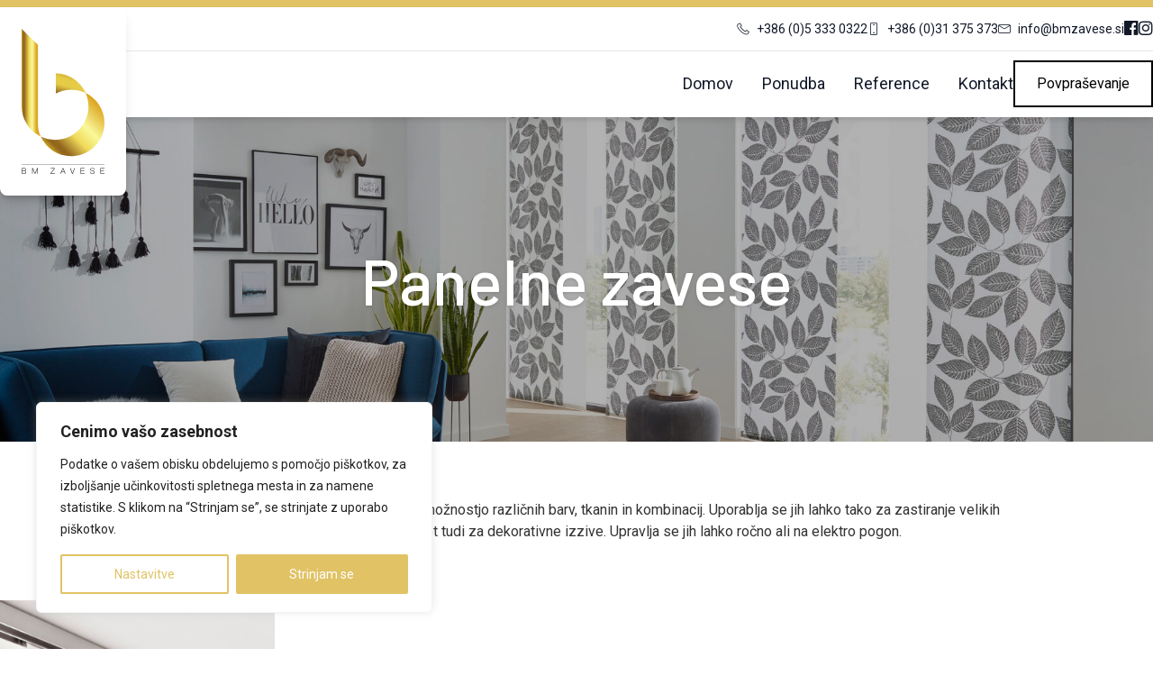

--- FILE ---
content_type: text/html; charset=UTF-8
request_url: http://www.bmzavese.si/ponudba/zavese/panelne-zavese/
body_size: 19477
content:
<!DOCTYPE html>
<html lang="sl-SI">
<head>
	<meta charset="UTF-8">
	<meta name="viewport" content="width=device-width">
	<link rel="profile" href="http://gmpg.org/xfn/11">
	<link rel="pingback" href="http://www.bmzavese.si/xmlrpc.php">

	<title>Panelne zavese &#8211; BM zavese</title>
<meta name='robots' content='max-image-preview:large, max-snippet:-1, max-video-preview:-1' />
<link rel="alternate" title="oEmbed (JSON)" type="application/json+oembed" href="https://www.bmzavese.si/wp-json/oembed/1.0/embed?url=https%3A%2F%2Fwww.bmzavese.si%2Fponudba%2Fzavese%2Fpanelne-zavese%2F" />
<link rel="alternate" title="oEmbed (XML)" type="text/xml+oembed" href="https://www.bmzavese.si/wp-json/oembed/1.0/embed?url=https%3A%2F%2Fwww.bmzavese.si%2Fponudba%2Fzavese%2Fpanelne-zavese%2F&#038;format=xml" />
<style id='wp-img-auto-sizes-contain-inline-css' type='text/css'>
img:is([sizes=auto i],[sizes^="auto," i]){contain-intrinsic-size:3000px 1500px}
/*# sourceURL=wp-img-auto-sizes-contain-inline-css */
</style>
<link rel='stylesheet' id='wp-block-library-css' href='http://www.bmzavese.si/wp-includes/css/dist/block-library/style.min.css?ver=6.9' type='text/css' media='all' />
<style id='global-styles-inline-css' type='text/css'>
:root{--wp--preset--aspect-ratio--square: 1;--wp--preset--aspect-ratio--4-3: 4/3;--wp--preset--aspect-ratio--3-4: 3/4;--wp--preset--aspect-ratio--3-2: 3/2;--wp--preset--aspect-ratio--2-3: 2/3;--wp--preset--aspect-ratio--16-9: 16/9;--wp--preset--aspect-ratio--9-16: 9/16;--wp--preset--color--black: #000000;--wp--preset--color--cyan-bluish-gray: #abb8c3;--wp--preset--color--white: #ffffff;--wp--preset--color--pale-pink: #f78da7;--wp--preset--color--vivid-red: #cf2e2e;--wp--preset--color--luminous-vivid-orange: #ff6900;--wp--preset--color--luminous-vivid-amber: #fcb900;--wp--preset--color--light-green-cyan: #7bdcb5;--wp--preset--color--vivid-green-cyan: #00d084;--wp--preset--color--pale-cyan-blue: #8ed1fc;--wp--preset--color--vivid-cyan-blue: #0693e3;--wp--preset--color--vivid-purple: #9b51e0;--wp--preset--color--primary: #e1c265;--wp--preset--color--secondary: #14B8A6;--wp--preset--color--dark: #141414;--wp--preset--color--light: #F9FAFB;--wp--preset--gradient--vivid-cyan-blue-to-vivid-purple: linear-gradient(135deg,rgb(6,147,227) 0%,rgb(155,81,224) 100%);--wp--preset--gradient--light-green-cyan-to-vivid-green-cyan: linear-gradient(135deg,rgb(122,220,180) 0%,rgb(0,208,130) 100%);--wp--preset--gradient--luminous-vivid-amber-to-luminous-vivid-orange: linear-gradient(135deg,rgb(252,185,0) 0%,rgb(255,105,0) 100%);--wp--preset--gradient--luminous-vivid-orange-to-vivid-red: linear-gradient(135deg,rgb(255,105,0) 0%,rgb(207,46,46) 100%);--wp--preset--gradient--very-light-gray-to-cyan-bluish-gray: linear-gradient(135deg,rgb(238,238,238) 0%,rgb(169,184,195) 100%);--wp--preset--gradient--cool-to-warm-spectrum: linear-gradient(135deg,rgb(74,234,220) 0%,rgb(151,120,209) 20%,rgb(207,42,186) 40%,rgb(238,44,130) 60%,rgb(251,105,98) 80%,rgb(254,248,76) 100%);--wp--preset--gradient--blush-light-purple: linear-gradient(135deg,rgb(255,206,236) 0%,rgb(152,150,240) 100%);--wp--preset--gradient--blush-bordeaux: linear-gradient(135deg,rgb(254,205,165) 0%,rgb(254,45,45) 50%,rgb(107,0,62) 100%);--wp--preset--gradient--luminous-dusk: linear-gradient(135deg,rgb(255,203,112) 0%,rgb(199,81,192) 50%,rgb(65,88,208) 100%);--wp--preset--gradient--pale-ocean: linear-gradient(135deg,rgb(255,245,203) 0%,rgb(182,227,212) 50%,rgb(51,167,181) 100%);--wp--preset--gradient--electric-grass: linear-gradient(135deg,rgb(202,248,128) 0%,rgb(113,206,126) 100%);--wp--preset--gradient--midnight: linear-gradient(135deg,rgb(2,3,129) 0%,rgb(40,116,252) 100%);--wp--preset--font-size--small: 0.875rem;--wp--preset--font-size--medium: 20px;--wp--preset--font-size--large: 1.125rem;--wp--preset--font-size--x-large: 42px;--wp--preset--font-size--regular: 1.5rem;--wp--preset--font-size--xl: 1.25rem;--wp--preset--font-size--xxl: 1.5rem;--wp--preset--font-size--xxxl: 1.875rem;--wp--preset--spacing--20: 0.44rem;--wp--preset--spacing--30: 0.67rem;--wp--preset--spacing--40: 1rem;--wp--preset--spacing--50: 1.5rem;--wp--preset--spacing--60: 2.25rem;--wp--preset--spacing--70: 3.38rem;--wp--preset--spacing--80: 5.06rem;--wp--preset--shadow--natural: 6px 6px 9px rgba(0, 0, 0, 0.2);--wp--preset--shadow--deep: 12px 12px 50px rgba(0, 0, 0, 0.4);--wp--preset--shadow--sharp: 6px 6px 0px rgba(0, 0, 0, 0.2);--wp--preset--shadow--outlined: 6px 6px 0px -3px rgb(255, 255, 255), 6px 6px rgb(0, 0, 0);--wp--preset--shadow--crisp: 6px 6px 0px rgb(0, 0, 0);}:root { --wp--style--global--content-size: 960px;--wp--style--global--wide-size: 1280px; }:where(body) { margin: 0; }.wp-site-blocks > .alignleft { float: left; margin-right: 2em; }.wp-site-blocks > .alignright { float: right; margin-left: 2em; }.wp-site-blocks > .aligncenter { justify-content: center; margin-left: auto; margin-right: auto; }:where(.is-layout-flex){gap: 0.5em;}:where(.is-layout-grid){gap: 0.5em;}.is-layout-flow > .alignleft{float: left;margin-inline-start: 0;margin-inline-end: 2em;}.is-layout-flow > .alignright{float: right;margin-inline-start: 2em;margin-inline-end: 0;}.is-layout-flow > .aligncenter{margin-left: auto !important;margin-right: auto !important;}.is-layout-constrained > .alignleft{float: left;margin-inline-start: 0;margin-inline-end: 2em;}.is-layout-constrained > .alignright{float: right;margin-inline-start: 2em;margin-inline-end: 0;}.is-layout-constrained > .aligncenter{margin-left: auto !important;margin-right: auto !important;}.is-layout-constrained > :where(:not(.alignleft):not(.alignright):not(.alignfull)){max-width: var(--wp--style--global--content-size);margin-left: auto !important;margin-right: auto !important;}.is-layout-constrained > .alignwide{max-width: var(--wp--style--global--wide-size);}body .is-layout-flex{display: flex;}.is-layout-flex{flex-wrap: wrap;align-items: center;}.is-layout-flex > :is(*, div){margin: 0;}body .is-layout-grid{display: grid;}.is-layout-grid > :is(*, div){margin: 0;}body{padding-top: 0px;padding-right: 0px;padding-bottom: 0px;padding-left: 0px;}a:where(:not(.wp-element-button)){text-decoration: underline;}:root :where(.wp-element-button, .wp-block-button__link){background-color: #32373c;border-width: 0;color: #fff;font-family: inherit;font-size: inherit;font-style: inherit;font-weight: inherit;letter-spacing: inherit;line-height: inherit;padding-top: calc(0.667em + 2px);padding-right: calc(1.333em + 2px);padding-bottom: calc(0.667em + 2px);padding-left: calc(1.333em + 2px);text-decoration: none;text-transform: inherit;}.has-black-color{color: var(--wp--preset--color--black) !important;}.has-cyan-bluish-gray-color{color: var(--wp--preset--color--cyan-bluish-gray) !important;}.has-white-color{color: var(--wp--preset--color--white) !important;}.has-pale-pink-color{color: var(--wp--preset--color--pale-pink) !important;}.has-vivid-red-color{color: var(--wp--preset--color--vivid-red) !important;}.has-luminous-vivid-orange-color{color: var(--wp--preset--color--luminous-vivid-orange) !important;}.has-luminous-vivid-amber-color{color: var(--wp--preset--color--luminous-vivid-amber) !important;}.has-light-green-cyan-color{color: var(--wp--preset--color--light-green-cyan) !important;}.has-vivid-green-cyan-color{color: var(--wp--preset--color--vivid-green-cyan) !important;}.has-pale-cyan-blue-color{color: var(--wp--preset--color--pale-cyan-blue) !important;}.has-vivid-cyan-blue-color{color: var(--wp--preset--color--vivid-cyan-blue) !important;}.has-vivid-purple-color{color: var(--wp--preset--color--vivid-purple) !important;}.has-primary-color{color: var(--wp--preset--color--primary) !important;}.has-secondary-color{color: var(--wp--preset--color--secondary) !important;}.has-dark-color{color: var(--wp--preset--color--dark) !important;}.has-light-color{color: var(--wp--preset--color--light) !important;}.has-black-background-color{background-color: var(--wp--preset--color--black) !important;}.has-cyan-bluish-gray-background-color{background-color: var(--wp--preset--color--cyan-bluish-gray) !important;}.has-white-background-color{background-color: var(--wp--preset--color--white) !important;}.has-pale-pink-background-color{background-color: var(--wp--preset--color--pale-pink) !important;}.has-vivid-red-background-color{background-color: var(--wp--preset--color--vivid-red) !important;}.has-luminous-vivid-orange-background-color{background-color: var(--wp--preset--color--luminous-vivid-orange) !important;}.has-luminous-vivid-amber-background-color{background-color: var(--wp--preset--color--luminous-vivid-amber) !important;}.has-light-green-cyan-background-color{background-color: var(--wp--preset--color--light-green-cyan) !important;}.has-vivid-green-cyan-background-color{background-color: var(--wp--preset--color--vivid-green-cyan) !important;}.has-pale-cyan-blue-background-color{background-color: var(--wp--preset--color--pale-cyan-blue) !important;}.has-vivid-cyan-blue-background-color{background-color: var(--wp--preset--color--vivid-cyan-blue) !important;}.has-vivid-purple-background-color{background-color: var(--wp--preset--color--vivid-purple) !important;}.has-primary-background-color{background-color: var(--wp--preset--color--primary) !important;}.has-secondary-background-color{background-color: var(--wp--preset--color--secondary) !important;}.has-dark-background-color{background-color: var(--wp--preset--color--dark) !important;}.has-light-background-color{background-color: var(--wp--preset--color--light) !important;}.has-black-border-color{border-color: var(--wp--preset--color--black) !important;}.has-cyan-bluish-gray-border-color{border-color: var(--wp--preset--color--cyan-bluish-gray) !important;}.has-white-border-color{border-color: var(--wp--preset--color--white) !important;}.has-pale-pink-border-color{border-color: var(--wp--preset--color--pale-pink) !important;}.has-vivid-red-border-color{border-color: var(--wp--preset--color--vivid-red) !important;}.has-luminous-vivid-orange-border-color{border-color: var(--wp--preset--color--luminous-vivid-orange) !important;}.has-luminous-vivid-amber-border-color{border-color: var(--wp--preset--color--luminous-vivid-amber) !important;}.has-light-green-cyan-border-color{border-color: var(--wp--preset--color--light-green-cyan) !important;}.has-vivid-green-cyan-border-color{border-color: var(--wp--preset--color--vivid-green-cyan) !important;}.has-pale-cyan-blue-border-color{border-color: var(--wp--preset--color--pale-cyan-blue) !important;}.has-vivid-cyan-blue-border-color{border-color: var(--wp--preset--color--vivid-cyan-blue) !important;}.has-vivid-purple-border-color{border-color: var(--wp--preset--color--vivid-purple) !important;}.has-primary-border-color{border-color: var(--wp--preset--color--primary) !important;}.has-secondary-border-color{border-color: var(--wp--preset--color--secondary) !important;}.has-dark-border-color{border-color: var(--wp--preset--color--dark) !important;}.has-light-border-color{border-color: var(--wp--preset--color--light) !important;}.has-vivid-cyan-blue-to-vivid-purple-gradient-background{background: var(--wp--preset--gradient--vivid-cyan-blue-to-vivid-purple) !important;}.has-light-green-cyan-to-vivid-green-cyan-gradient-background{background: var(--wp--preset--gradient--light-green-cyan-to-vivid-green-cyan) !important;}.has-luminous-vivid-amber-to-luminous-vivid-orange-gradient-background{background: var(--wp--preset--gradient--luminous-vivid-amber-to-luminous-vivid-orange) !important;}.has-luminous-vivid-orange-to-vivid-red-gradient-background{background: var(--wp--preset--gradient--luminous-vivid-orange-to-vivid-red) !important;}.has-very-light-gray-to-cyan-bluish-gray-gradient-background{background: var(--wp--preset--gradient--very-light-gray-to-cyan-bluish-gray) !important;}.has-cool-to-warm-spectrum-gradient-background{background: var(--wp--preset--gradient--cool-to-warm-spectrum) !important;}.has-blush-light-purple-gradient-background{background: var(--wp--preset--gradient--blush-light-purple) !important;}.has-blush-bordeaux-gradient-background{background: var(--wp--preset--gradient--blush-bordeaux) !important;}.has-luminous-dusk-gradient-background{background: var(--wp--preset--gradient--luminous-dusk) !important;}.has-pale-ocean-gradient-background{background: var(--wp--preset--gradient--pale-ocean) !important;}.has-electric-grass-gradient-background{background: var(--wp--preset--gradient--electric-grass) !important;}.has-midnight-gradient-background{background: var(--wp--preset--gradient--midnight) !important;}.has-small-font-size{font-size: var(--wp--preset--font-size--small) !important;}.has-medium-font-size{font-size: var(--wp--preset--font-size--medium) !important;}.has-large-font-size{font-size: var(--wp--preset--font-size--large) !important;}.has-x-large-font-size{font-size: var(--wp--preset--font-size--x-large) !important;}.has-regular-font-size{font-size: var(--wp--preset--font-size--regular) !important;}.has-xl-font-size{font-size: var(--wp--preset--font-size--xl) !important;}.has-xxl-font-size{font-size: var(--wp--preset--font-size--xxl) !important;}.has-xxxl-font-size{font-size: var(--wp--preset--font-size--xxxl) !important;}
/*# sourceURL=global-styles-inline-css */
</style>

<link rel='stylesheet' id='eeb-css-frontend-css' href='http://www.bmzavese.si/wp-content/plugins/email-encoder-bundle/core/includes/assets/css/style.css?ver=240312-110643' type='text/css' media='all' />
<link rel='stylesheet' id='grids-frontend-css' href='http://www.bmzavese.si/wp-content/plugins/grids/assets/css/frontend.css?ver=1.3.10' type='text/css' media='all' />
<link rel='stylesheet' id='tailpress-css' href='http://www.bmzavese.si/wp-content/themes/bmzavese/css/app.css?ver=1.0.0' type='text/css' media='all' />
<script type="text/javascript" id="cookie-law-info-js-extra">
/* <![CDATA[ */
var _ckyConfig = {"_ipData":[],"_assetsURL":"http://www.bmzavese.si/wp-content/plugins/cookie-law-info/lite/frontend/images/","_publicURL":"http://www.bmzavese.si","_expiry":"365","_categories":[{"name":"Obvezni","slug":"necessary","isNecessary":true,"ccpaDoNotSell":true,"cookies":[{"cookieID":"cookieyes-consent","domain":"bmzavese.si","provider":""},{"cookieID":"icwp-wpsf-notbot","domain":"bmzavese.si","provider":""},{"cookieID":"shield-notbot-nonce","domain":"bmzavese.si","provider":""}],"active":true,"defaultConsent":{"gdpr":true,"ccpa":true}},{"name":"Funkcionalni","slug":"functional","isNecessary":false,"ccpaDoNotSell":true,"cookies":[],"active":true,"defaultConsent":{"gdpr":false,"ccpa":false}},{"name":"Analitika","slug":"analytics","isNecessary":false,"ccpaDoNotSell":true,"cookies":[],"active":true,"defaultConsent":{"gdpr":false,"ccpa":false}},{"name":"Delovanje","slug":"performance","isNecessary":false,"ccpaDoNotSell":true,"cookies":[],"active":true,"defaultConsent":{"gdpr":false,"ccpa":false}},{"name":"Ogla\u0161evanje","slug":"advertisement","isNecessary":false,"ccpaDoNotSell":true,"cookies":[],"active":true,"defaultConsent":{"gdpr":false,"ccpa":false}}],"_activeLaw":"gdpr","_rootDomain":"","_block":"1","_showBanner":"1","_bannerConfig":{"settings":{"type":"box","preferenceCenterType":"popup","position":"bottom-left","applicableLaw":"gdpr"},"behaviours":{"reloadBannerOnAccept":true,"loadAnalyticsByDefault":false,"animations":{"onLoad":"animate","onHide":"sticky"}},"config":{"revisitConsent":{"status":true,"tag":"revisit-consent","position":"bottom-left","meta":{"url":"#"},"styles":{"background-color":"#e1c265"},"elements":{"title":{"type":"text","tag":"revisit-consent-title","status":true,"styles":{"color":"#0056a7"}}}},"preferenceCenter":{"toggle":{"status":true,"tag":"detail-category-toggle","type":"toggle","states":{"active":{"styles":{"background-color":"#1863DC"}},"inactive":{"styles":{"background-color":"#D0D5D2"}}}}},"categoryPreview":{"status":false,"toggle":{"status":true,"tag":"detail-category-preview-toggle","type":"toggle","states":{"active":{"styles":{"background-color":"#1863DC"}},"inactive":{"styles":{"background-color":"#D0D5D2"}}}}},"videoPlaceholder":{"status":true,"styles":{"background-color":"#000000","border-color":"#000000","color":"#ffffff"}},"readMore":{"status":false,"tag":"readmore-button","type":"link","meta":{"noFollow":true,"newTab":true},"styles":{"color":"#e1c265","background-color":"transparent","border-color":"transparent"}},"auditTable":{"status":true},"optOption":{"status":true,"toggle":{"status":true,"tag":"optout-option-toggle","type":"toggle","states":{"active":{"styles":{"background-color":"#1863dc"}},"inactive":{"styles":{"background-color":"#FFFFFF"}}}}}}},"_version":"3.2.0","_logConsent":"1","_tags":[{"tag":"accept-button","styles":{"color":"#FFFFFF","background-color":"#e1c265","border-color":"#e1c265"}},{"tag":"reject-button","styles":{"color":"#e1c265","background-color":"transparent","border-color":"#e1c265"}},{"tag":"settings-button","styles":{"color":"#e1c265","background-color":"transparent","border-color":"#e1c265"}},{"tag":"readmore-button","styles":{"color":"#e1c265","background-color":"transparent","border-color":"transparent"}},{"tag":"donotsell-button","styles":{"color":"#1863DC","background-color":"transparent","border-color":"transparent"}},{"tag":"accept-button","styles":{"color":"#FFFFFF","background-color":"#e1c265","border-color":"#e1c265"}},{"tag":"revisit-consent","styles":{"background-color":"#e1c265"}}],"_shortCodes":[{"key":"cky_readmore","content":"\u003Ca href=\"#\" class=\"cky-policy\" aria-label=\"Preberi ve\u010d\" target=\"_blank\" rel=\"noopener\" data-cky-tag=\"readmore-button\"\u003EPreberi ve\u010d\u003C/a\u003E","tag":"readmore-button","status":false,"attributes":{"rel":"nofollow","target":"_blank"}},{"key":"cky_show_desc","content":"\u003Cbutton class=\"cky-show-desc-btn\" data-cky-tag=\"show-desc-button\" aria-label=\"Prika\u017ei ve\u010d\"\u003EPrika\u017ei ve\u010d\u003C/button\u003E","tag":"show-desc-button","status":true,"attributes":[]},{"key":"cky_hide_desc","content":"\u003Cbutton class=\"cky-show-desc-btn\" data-cky-tag=\"hide-desc-button\" aria-label=\"Prika\u017ei manj\"\u003EPrika\u017ei manj\u003C/button\u003E","tag":"hide-desc-button","status":true,"attributes":[]},{"key":"cky_category_toggle_label","content":"[cky_{{status}}_category_label] [cky_preference_{{category_slug}}_title]","tag":"","status":true,"attributes":[]},{"key":"cky_enable_category_label","content":"Enable","tag":"","status":true,"attributes":[]},{"key":"cky_disable_category_label","content":"Disable","tag":"","status":true,"attributes":[]},{"key":"cky_video_placeholder","content":"\u003Cdiv class=\"video-placeholder-normal\" data-cky-tag=\"video-placeholder\" id=\"[UNIQUEID]\"\u003E\u003Cp class=\"video-placeholder-text-normal\" data-cky-tag=\"placeholder-title\"\u003EZa prikaz se morate strinjati z uporabo pi\u0161kotkov.\u003C/p\u003E\u003C/div\u003E","tag":"","status":true,"attributes":[]},{"key":"cky_enable_optout_label","content":"Enable","tag":"","status":true,"attributes":[]},{"key":"cky_disable_optout_label","content":"Disable","tag":"","status":true,"attributes":[]},{"key":"cky_optout_toggle_label","content":"[cky_{{status}}_optout_label] [cky_optout_option_title]","tag":"","status":true,"attributes":[]},{"key":"cky_optout_option_title","content":"Do Not Sell or Share My Personal Information","tag":"","status":true,"attributes":[]},{"key":"cky_optout_close_label","content":"Close","tag":"","status":true,"attributes":[]}],"_rtl":"","_providersToBlock":[]};
var _ckyStyles = {"css":".cky-overlay{background: #000000; opacity: 0.4; position: fixed; top: 0; left: 0; width: 100%; height: 100%; z-index: 99999999;}.cky-hide{display: none;}.cky-btn-revisit-wrapper{display: flex; align-items: center; justify-content: center; background: #0056a7; width: 45px; height: 45px; border-radius: 50%; position: fixed; z-index: 999999; cursor: pointer;}.cky-revisit-bottom-left{bottom: 15px; left: 15px;}.cky-revisit-bottom-right{bottom: 15px; right: 15px;}.cky-btn-revisit-wrapper .cky-btn-revisit{display: flex; align-items: center; justify-content: center; background: none; border: none; cursor: pointer; position: relative; margin: 0; padding: 0;}.cky-btn-revisit-wrapper .cky-btn-revisit img{max-width: fit-content; margin: 0; height: 30px; width: 30px;}.cky-revisit-bottom-left:hover::before{content: attr(data-tooltip); position: absolute; background: #4e4b66; color: #ffffff; left: calc(100% + 7px); font-size: 12px; line-height: 16px; width: max-content; padding: 4px 8px; border-radius: 4px;}.cky-revisit-bottom-left:hover::after{position: absolute; content: \"\"; border: 5px solid transparent; left: calc(100% + 2px); border-left-width: 0; border-right-color: #4e4b66;}.cky-revisit-bottom-right:hover::before{content: attr(data-tooltip); position: absolute; background: #4e4b66; color: #ffffff; right: calc(100% + 7px); font-size: 12px; line-height: 16px; width: max-content; padding: 4px 8px; border-radius: 4px;}.cky-revisit-bottom-right:hover::after{position: absolute; content: \"\"; border: 5px solid transparent; right: calc(100% + 2px); border-right-width: 0; border-left-color: #4e4b66;}.cky-revisit-hide{display: none;}.cky-consent-container{position: fixed; width: 440px; box-sizing: border-box; z-index: 9999999; border-radius: 6px;}.cky-consent-container .cky-consent-bar{background: #ffffff; border: 1px solid; padding: 20px 26px; box-shadow: 0 -1px 10px 0 #acabab4d; border-radius: 6px;}.cky-box-bottom-left{bottom: 40px; left: 40px;}.cky-box-bottom-right{bottom: 40px; right: 40px;}.cky-box-top-left{top: 40px; left: 40px;}.cky-box-top-right{top: 40px; right: 40px;}.cky-custom-brand-logo-wrapper .cky-custom-brand-logo{width: 100px; height: auto; margin: 0 0 12px 0;}.cky-notice .cky-title{color: #212121; font-weight: 700; font-size: 18px; line-height: 24px; margin: 0 0 12px 0;}.cky-notice-des *,.cky-preference-content-wrapper *,.cky-accordion-header-des *,.cky-gpc-wrapper .cky-gpc-desc *{font-size: 14px;}.cky-notice-des{color: #212121; font-size: 14px; line-height: 24px; font-weight: 400;}.cky-notice-des img{height: 25px; width: 25px;}.cky-consent-bar .cky-notice-des p,.cky-gpc-wrapper .cky-gpc-desc p,.cky-preference-body-wrapper .cky-preference-content-wrapper p,.cky-accordion-header-wrapper .cky-accordion-header-des p,.cky-cookie-des-table li div:last-child p{color: inherit; margin-top: 0; overflow-wrap: break-word;}.cky-notice-des P:last-child,.cky-preference-content-wrapper p:last-child,.cky-cookie-des-table li div:last-child p:last-child,.cky-gpc-wrapper .cky-gpc-desc p:last-child{margin-bottom: 0;}.cky-notice-des a.cky-policy,.cky-notice-des button.cky-policy{font-size: 14px; color: #1863dc; white-space: nowrap; cursor: pointer; background: transparent; border: 1px solid; text-decoration: underline;}.cky-notice-des button.cky-policy{padding: 0;}.cky-notice-des a.cky-policy:focus-visible,.cky-notice-des button.cky-policy:focus-visible,.cky-preference-content-wrapper .cky-show-desc-btn:focus-visible,.cky-accordion-header .cky-accordion-btn:focus-visible,.cky-preference-header .cky-btn-close:focus-visible,.cky-switch input[type=\"checkbox\"]:focus-visible,.cky-footer-wrapper a:focus-visible,.cky-btn:focus-visible{outline: 2px solid #1863dc; outline-offset: 2px;}.cky-btn:focus:not(:focus-visible),.cky-accordion-header .cky-accordion-btn:focus:not(:focus-visible),.cky-preference-content-wrapper .cky-show-desc-btn:focus:not(:focus-visible),.cky-btn-revisit-wrapper .cky-btn-revisit:focus:not(:focus-visible),.cky-preference-header .cky-btn-close:focus:not(:focus-visible),.cky-consent-bar .cky-banner-btn-close:focus:not(:focus-visible){outline: 0;}button.cky-show-desc-btn:not(:hover):not(:active){color: #1863dc; background: transparent;}button.cky-accordion-btn:not(:hover):not(:active),button.cky-banner-btn-close:not(:hover):not(:active),button.cky-btn-revisit:not(:hover):not(:active),button.cky-btn-close:not(:hover):not(:active){background: transparent;}.cky-consent-bar button:hover,.cky-modal.cky-modal-open button:hover,.cky-consent-bar button:focus,.cky-modal.cky-modal-open button:focus{text-decoration: none;}.cky-notice-btn-wrapper{display: flex; justify-content: flex-start; align-items: center; flex-wrap: wrap; margin-top: 16px;}.cky-notice-btn-wrapper .cky-btn{text-shadow: none; box-shadow: none;}.cky-btn{flex: auto; max-width: 100%; font-size: 14px; font-family: inherit; line-height: 24px; padding: 8px; font-weight: 500; margin: 0 8px 0 0; border-radius: 2px; cursor: pointer; text-align: center; text-transform: none; min-height: 0;}.cky-btn:hover{opacity: 0.8;}.cky-btn-customize{color: #1863dc; background: transparent; border: 2px solid #1863dc;}.cky-btn-reject{color: #1863dc; background: transparent; border: 2px solid #1863dc;}.cky-btn-accept{background: #1863dc; color: #ffffff; border: 2px solid #1863dc;}.cky-btn:last-child{margin-right: 0;}@media (max-width: 576px){.cky-box-bottom-left{bottom: 0; left: 0;}.cky-box-bottom-right{bottom: 0; right: 0;}.cky-box-top-left{top: 0; left: 0;}.cky-box-top-right{top: 0; right: 0;}}@media (max-width: 440px){.cky-box-bottom-left, .cky-box-bottom-right, .cky-box-top-left, .cky-box-top-right{width: 100%; max-width: 100%;}.cky-consent-container .cky-consent-bar{padding: 20px 0;}.cky-custom-brand-logo-wrapper, .cky-notice .cky-title, .cky-notice-des, .cky-notice-btn-wrapper{padding: 0 24px;}.cky-notice-des{max-height: 40vh; overflow-y: scroll;}.cky-notice-btn-wrapper{flex-direction: column; margin-top: 0;}.cky-btn{width: 100%; margin: 10px 0 0 0;}.cky-notice-btn-wrapper .cky-btn-customize{order: 2;}.cky-notice-btn-wrapper .cky-btn-reject{order: 3;}.cky-notice-btn-wrapper .cky-btn-accept{order: 1; margin-top: 16px;}}@media (max-width: 352px){.cky-notice .cky-title{font-size: 16px;}.cky-notice-des *{font-size: 12px;}.cky-notice-des, .cky-btn{font-size: 12px;}}.cky-modal.cky-modal-open{display: flex; visibility: visible; -webkit-transform: translate(-50%, -50%); -moz-transform: translate(-50%, -50%); -ms-transform: translate(-50%, -50%); -o-transform: translate(-50%, -50%); transform: translate(-50%, -50%); top: 50%; left: 50%; transition: all 1s ease;}.cky-modal{box-shadow: 0 32px 68px rgba(0, 0, 0, 0.3); margin: 0 auto; position: fixed; max-width: 100%; background: #ffffff; top: 50%; box-sizing: border-box; border-radius: 6px; z-index: 999999999; color: #212121; -webkit-transform: translate(-50%, 100%); -moz-transform: translate(-50%, 100%); -ms-transform: translate(-50%, 100%); -o-transform: translate(-50%, 100%); transform: translate(-50%, 100%); visibility: hidden; transition: all 0s ease;}.cky-preference-center{max-height: 79vh; overflow: hidden; width: 845px; overflow: hidden; flex: 1 1 0; display: flex; flex-direction: column; border-radius: 6px;}.cky-preference-header{display: flex; align-items: center; justify-content: space-between; padding: 22px 24px; border-bottom: 1px solid;}.cky-preference-header .cky-preference-title{font-size: 18px; font-weight: 700; line-height: 24px;}.cky-preference-header .cky-btn-close{margin: 0; cursor: pointer; vertical-align: middle; padding: 0; background: none; border: none; width: auto; height: auto; min-height: 0; line-height: 0; text-shadow: none; box-shadow: none;}.cky-preference-header .cky-btn-close img{margin: 0; height: 10px; width: 10px;}.cky-preference-body-wrapper{padding: 0 24px; flex: 1; overflow: auto; box-sizing: border-box;}.cky-preference-content-wrapper,.cky-gpc-wrapper .cky-gpc-desc{font-size: 14px; line-height: 24px; font-weight: 400; padding: 12px 0;}.cky-preference-content-wrapper{border-bottom: 1px solid;}.cky-preference-content-wrapper img{height: 25px; width: 25px;}.cky-preference-content-wrapper .cky-show-desc-btn{font-size: 14px; font-family: inherit; color: #1863dc; text-decoration: none; line-height: 24px; padding: 0; margin: 0; white-space: nowrap; cursor: pointer; background: transparent; border-color: transparent; text-transform: none; min-height: 0; text-shadow: none; box-shadow: none;}.cky-accordion-wrapper{margin-bottom: 10px;}.cky-accordion{border-bottom: 1px solid;}.cky-accordion:last-child{border-bottom: none;}.cky-accordion .cky-accordion-item{display: flex; margin-top: 10px;}.cky-accordion .cky-accordion-body{display: none;}.cky-accordion.cky-accordion-active .cky-accordion-body{display: block; padding: 0 22px; margin-bottom: 16px;}.cky-accordion-header-wrapper{cursor: pointer; width: 100%;}.cky-accordion-item .cky-accordion-header{display: flex; justify-content: space-between; align-items: center;}.cky-accordion-header .cky-accordion-btn{font-size: 16px; font-family: inherit; color: #212121; line-height: 24px; background: none; border: none; font-weight: 700; padding: 0; margin: 0; cursor: pointer; text-transform: none; min-height: 0; text-shadow: none; box-shadow: none;}.cky-accordion-header .cky-always-active{color: #008000; font-weight: 600; line-height: 24px; font-size: 14px;}.cky-accordion-header-des{font-size: 14px; line-height: 24px; margin: 10px 0 16px 0;}.cky-accordion-chevron{margin-right: 22px; position: relative; cursor: pointer;}.cky-accordion-chevron-hide{display: none;}.cky-accordion .cky-accordion-chevron i::before{content: \"\"; position: absolute; border-right: 1.4px solid; border-bottom: 1.4px solid; border-color: inherit; height: 6px; width: 6px; -webkit-transform: rotate(-45deg); -moz-transform: rotate(-45deg); -ms-transform: rotate(-45deg); -o-transform: rotate(-45deg); transform: rotate(-45deg); transition: all 0.2s ease-in-out; top: 8px;}.cky-accordion.cky-accordion-active .cky-accordion-chevron i::before{-webkit-transform: rotate(45deg); -moz-transform: rotate(45deg); -ms-transform: rotate(45deg); -o-transform: rotate(45deg); transform: rotate(45deg);}.cky-audit-table{background: #f4f4f4; border-radius: 6px;}.cky-audit-table .cky-empty-cookies-text{color: inherit; font-size: 12px; line-height: 24px; margin: 0; padding: 10px;}.cky-audit-table .cky-cookie-des-table{font-size: 12px; line-height: 24px; font-weight: normal; padding: 15px 10px; border-bottom: 1px solid; border-bottom-color: inherit; margin: 0;}.cky-audit-table .cky-cookie-des-table:last-child{border-bottom: none;}.cky-audit-table .cky-cookie-des-table li{list-style-type: none; display: flex; padding: 3px 0;}.cky-audit-table .cky-cookie-des-table li:first-child{padding-top: 0;}.cky-cookie-des-table li div:first-child{width: 100px; font-weight: 600; word-break: break-word; word-wrap: break-word;}.cky-cookie-des-table li div:last-child{flex: 1; word-break: break-word; word-wrap: break-word; margin-left: 8px;}.cky-footer-shadow{display: block; width: 100%; height: 40px; background: linear-gradient(180deg, rgba(255, 255, 255, 0) 0%, #ffffff 100%); position: absolute; bottom: calc(100% - 1px);}.cky-footer-wrapper{position: relative;}.cky-prefrence-btn-wrapper{display: flex; flex-wrap: wrap; align-items: center; justify-content: center; padding: 22px 24px; border-top: 1px solid;}.cky-prefrence-btn-wrapper .cky-btn{flex: auto; max-width: 100%; text-shadow: none; box-shadow: none;}.cky-btn-preferences{color: #1863dc; background: transparent; border: 2px solid #1863dc;}.cky-preference-header,.cky-preference-body-wrapper,.cky-preference-content-wrapper,.cky-accordion-wrapper,.cky-accordion,.cky-accordion-wrapper,.cky-footer-wrapper,.cky-prefrence-btn-wrapper{border-color: inherit;}@media (max-width: 845px){.cky-modal{max-width: calc(100% - 16px);}}@media (max-width: 576px){.cky-modal{max-width: 100%;}.cky-preference-center{max-height: 100vh;}.cky-prefrence-btn-wrapper{flex-direction: column;}.cky-accordion.cky-accordion-active .cky-accordion-body{padding-right: 0;}.cky-prefrence-btn-wrapper .cky-btn{width: 100%; margin: 10px 0 0 0;}.cky-prefrence-btn-wrapper .cky-btn-reject{order: 3;}.cky-prefrence-btn-wrapper .cky-btn-accept{order: 1; margin-top: 0;}.cky-prefrence-btn-wrapper .cky-btn-preferences{order: 2;}}@media (max-width: 425px){.cky-accordion-chevron{margin-right: 15px;}.cky-notice-btn-wrapper{margin-top: 0;}.cky-accordion.cky-accordion-active .cky-accordion-body{padding: 0 15px;}}@media (max-width: 352px){.cky-preference-header .cky-preference-title{font-size: 16px;}.cky-preference-header{padding: 16px 24px;}.cky-preference-content-wrapper *, .cky-accordion-header-des *{font-size: 12px;}.cky-preference-content-wrapper, .cky-preference-content-wrapper .cky-show-more, .cky-accordion-header .cky-always-active, .cky-accordion-header-des, .cky-preference-content-wrapper .cky-show-desc-btn, .cky-notice-des a.cky-policy{font-size: 12px;}.cky-accordion-header .cky-accordion-btn{font-size: 14px;}}.cky-switch{display: flex;}.cky-switch input[type=\"checkbox\"]{position: relative; width: 44px; height: 24px; margin: 0; background: #d0d5d2; -webkit-appearance: none; border-radius: 50px; cursor: pointer; outline: 0; border: none; top: 0;}.cky-switch input[type=\"checkbox\"]:checked{background: #1863dc;}.cky-switch input[type=\"checkbox\"]:before{position: absolute; content: \"\"; height: 20px; width: 20px; left: 2px; bottom: 2px; border-radius: 50%; background-color: white; -webkit-transition: 0.4s; transition: 0.4s; margin: 0;}.cky-switch input[type=\"checkbox\"]:after{display: none;}.cky-switch input[type=\"checkbox\"]:checked:before{-webkit-transform: translateX(20px); -ms-transform: translateX(20px); transform: translateX(20px);}@media (max-width: 425px){.cky-switch input[type=\"checkbox\"]{width: 38px; height: 21px;}.cky-switch input[type=\"checkbox\"]:before{height: 17px; width: 17px;}.cky-switch input[type=\"checkbox\"]:checked:before{-webkit-transform: translateX(17px); -ms-transform: translateX(17px); transform: translateX(17px);}}.cky-consent-bar .cky-banner-btn-close{position: absolute; right: 9px; top: 5px; background: none; border: none; cursor: pointer; padding: 0; margin: 0; min-height: 0; line-height: 0; height: auto; width: auto; text-shadow: none; box-shadow: none;}.cky-consent-bar .cky-banner-btn-close img{height: 9px; width: 9px; margin: 0;}.cky-notice-group{font-size: 14px; line-height: 24px; font-weight: 400; color: #212121;}.cky-notice-btn-wrapper .cky-btn-do-not-sell{font-size: 14px; line-height: 24px; padding: 6px 0; margin: 0; font-weight: 500; background: none; border-radius: 2px; border: none; cursor: pointer; text-align: left; color: #1863dc; background: transparent; border-color: transparent; box-shadow: none; text-shadow: none;}.cky-consent-bar .cky-banner-btn-close:focus-visible,.cky-notice-btn-wrapper .cky-btn-do-not-sell:focus-visible,.cky-opt-out-btn-wrapper .cky-btn:focus-visible,.cky-opt-out-checkbox-wrapper input[type=\"checkbox\"].cky-opt-out-checkbox:focus-visible{outline: 2px solid #1863dc; outline-offset: 2px;}@media (max-width: 440px){.cky-consent-container{width: 100%;}}@media (max-width: 352px){.cky-notice-des a.cky-policy, .cky-notice-btn-wrapper .cky-btn-do-not-sell{font-size: 12px;}}.cky-opt-out-wrapper{padding: 12px 0;}.cky-opt-out-wrapper .cky-opt-out-checkbox-wrapper{display: flex; align-items: center;}.cky-opt-out-checkbox-wrapper .cky-opt-out-checkbox-label{font-size: 16px; font-weight: 700; line-height: 24px; margin: 0 0 0 12px; cursor: pointer;}.cky-opt-out-checkbox-wrapper input[type=\"checkbox\"].cky-opt-out-checkbox{background-color: #ffffff; border: 1px solid black; width: 20px; height: 18.5px; margin: 0; -webkit-appearance: none; position: relative; display: flex; align-items: center; justify-content: center; border-radius: 2px; cursor: pointer;}.cky-opt-out-checkbox-wrapper input[type=\"checkbox\"].cky-opt-out-checkbox:checked{background-color: #1863dc; border: none;}.cky-opt-out-checkbox-wrapper input[type=\"checkbox\"].cky-opt-out-checkbox:checked::after{left: 6px; bottom: 4px; width: 7px; height: 13px; border: solid #ffffff; border-width: 0 3px 3px 0; border-radius: 2px; -webkit-transform: rotate(45deg); -ms-transform: rotate(45deg); transform: rotate(45deg); content: \"\"; position: absolute; box-sizing: border-box;}.cky-opt-out-checkbox-wrapper.cky-disabled .cky-opt-out-checkbox-label,.cky-opt-out-checkbox-wrapper.cky-disabled input[type=\"checkbox\"].cky-opt-out-checkbox{cursor: no-drop;}.cky-gpc-wrapper{margin: 0 0 0 32px;}.cky-footer-wrapper .cky-opt-out-btn-wrapper{display: flex; flex-wrap: wrap; align-items: center; justify-content: center; padding: 22px 24px;}.cky-opt-out-btn-wrapper .cky-btn{flex: auto; max-width: 100%; text-shadow: none; box-shadow: none;}.cky-opt-out-btn-wrapper .cky-btn-cancel{border: 1px solid #dedfe0; background: transparent; color: #858585;}.cky-opt-out-btn-wrapper .cky-btn-confirm{background: #1863dc; color: #ffffff; border: 1px solid #1863dc;}@media (max-width: 352px){.cky-opt-out-checkbox-wrapper .cky-opt-out-checkbox-label{font-size: 14px;}.cky-gpc-wrapper .cky-gpc-desc, .cky-gpc-wrapper .cky-gpc-desc *{font-size: 12px;}.cky-opt-out-checkbox-wrapper input[type=\"checkbox\"].cky-opt-out-checkbox{width: 16px; height: 16px;}.cky-opt-out-checkbox-wrapper input[type=\"checkbox\"].cky-opt-out-checkbox:checked::after{left: 5px; bottom: 4px; width: 3px; height: 9px;}.cky-gpc-wrapper{margin: 0 0 0 28px;}}.video-placeholder-youtube{background-size: 100% 100%; background-position: center; background-repeat: no-repeat; background-color: #b2b0b059; position: relative; display: flex; align-items: center; justify-content: center; max-width: 100%;}.video-placeholder-text-youtube{text-align: center; align-items: center; padding: 10px 16px; background-color: #000000cc; color: #ffffff; border: 1px solid; border-radius: 2px; cursor: pointer;}.video-placeholder-normal{background-image: url(\"/wp-content/plugins/cookie-law-info/lite/frontend/images/placeholder.svg\"); background-size: 80px; background-position: center; background-repeat: no-repeat; background-color: #b2b0b059; position: relative; display: flex; align-items: flex-end; justify-content: center; max-width: 100%;}.video-placeholder-text-normal{align-items: center; padding: 10px 16px; text-align: center; border: 1px solid; border-radius: 2px; cursor: pointer;}.cky-rtl{direction: rtl; text-align: right;}.cky-rtl .cky-banner-btn-close{left: 9px; right: auto;}.cky-rtl .cky-notice-btn-wrapper .cky-btn:last-child{margin-right: 8px;}.cky-rtl .cky-notice-btn-wrapper .cky-btn:first-child{margin-right: 0;}.cky-rtl .cky-notice-btn-wrapper{margin-left: 0; margin-right: 15px;}.cky-rtl .cky-prefrence-btn-wrapper .cky-btn{margin-right: 8px;}.cky-rtl .cky-prefrence-btn-wrapper .cky-btn:first-child{margin-right: 0;}.cky-rtl .cky-accordion .cky-accordion-chevron i::before{border: none; border-left: 1.4px solid; border-top: 1.4px solid; left: 12px;}.cky-rtl .cky-accordion.cky-accordion-active .cky-accordion-chevron i::before{-webkit-transform: rotate(-135deg); -moz-transform: rotate(-135deg); -ms-transform: rotate(-135deg); -o-transform: rotate(-135deg); transform: rotate(-135deg);}@media (max-width: 768px){.cky-rtl .cky-notice-btn-wrapper{margin-right: 0;}}@media (max-width: 576px){.cky-rtl .cky-notice-btn-wrapper .cky-btn:last-child{margin-right: 0;}.cky-rtl .cky-prefrence-btn-wrapper .cky-btn{margin-right: 0;}.cky-rtl .cky-accordion.cky-accordion-active .cky-accordion-body{padding: 0 22px 0 0;}}@media (max-width: 425px){.cky-rtl .cky-accordion.cky-accordion-active .cky-accordion-body{padding: 0 15px 0 0;}}.cky-rtl .cky-opt-out-btn-wrapper .cky-btn{margin-right: 12px;}.cky-rtl .cky-opt-out-btn-wrapper .cky-btn:first-child{margin-right: 0;}.cky-rtl .cky-opt-out-checkbox-wrapper .cky-opt-out-checkbox-label{margin: 0 12px 0 0;}"};
//# sourceURL=cookie-law-info-js-extra
/* ]]> */
</script>
<script type="text/javascript" src="http://www.bmzavese.si/wp-content/plugins/cookie-law-info/lite/frontend/js/script.min.js?ver=3.2.0" id="cookie-law-info-js"></script>
<script type="text/javascript" src="http://www.bmzavese.si/wp-includes/js/jquery/jquery.min.js?ver=3.7.1" id="jquery-core-js"></script>
<script type="text/javascript" src="http://www.bmzavese.si/wp-includes/js/jquery/jquery-migrate.min.js?ver=3.4.1" id="jquery-migrate-js"></script>
<script type="text/javascript" src="http://www.bmzavese.si/wp-content/plugins/email-encoder-bundle/core/includes/assets/js/custom.js?ver=240312-110643" id="eeb-js-frontend-js"></script>
<link rel="https://api.w.org/" href="https://www.bmzavese.si/wp-json/" /><link rel="EditURI" type="application/rsd+xml" title="RSD" href="https://www.bmzavese.si/xmlrpc.php?rsd" />
<meta name="generator" content="WordPress 6.9" />
<link rel='shortlink' href='https://www.bmzavese.si/?p=79' />
<style id="cky-style-inline">[data-cky-tag]{visibility:hidden;}</style><link rel="canonical" href="https://www.bmzavese.si/ponudba/zavese/panelne-zavese/">
<meta name="description" content="Panelne zavese združujejo drsne panele z možnostjo različnih barv, tkanin in kombinacij. Uporablja se jih lahko tako za zastiranje velikih sten in panoramskih o">
<meta property="og:title" content="Panelne zavese &#8211; BM zavese">
<meta property="og:type" content="article">
<meta property="og:image" content="https://www.bmzavese.si/wp-content/uploads/2022/04/Titel_8.jpg">
<meta property="og:image:width" content="1818">
<meta property="og:image:height" content="1280">
<meta property="og:image:alt" content="Titel_8">
<meta property="og:description" content="Panelne zavese združujejo drsne panele z možnostjo različnih barv, tkanin in kombinacij. Uporablja se jih lahko tako za zastiranje velikih sten in panoramskih o">
<meta property="og:url" content="https://www.bmzavese.si/ponudba/zavese/panelne-zavese/">
<meta property="og:locale" content="sl_SI">
<meta property="og:site_name" content="BM zavese">
<meta property="article:published_time" content="2022-04-10T17:29:25+00:00">
<meta property="article:modified_time" content="2024-02-29T15:36:55+00:00">
<meta property="og:updated_time" content="2024-02-29T15:36:55+00:00">
<meta name="twitter:card" content="summary_large_image">
<meta name="twitter:image" content="https://www.bmzavese.si/wp-content/uploads/2022/04/Titel_8.jpg">
<link rel="icon" href="https://www.bmzavese.si/wp-content/uploads/2022/08/cropped-cropped-bm_zavese_favicon-32x32.png" sizes="32x32" />
<link rel="icon" href="https://www.bmzavese.si/wp-content/uploads/2022/08/cropped-cropped-bm_zavese_favicon-192x192.png" sizes="192x192" />
<link rel="apple-touch-icon" href="https://www.bmzavese.si/wp-content/uploads/2022/08/cropped-cropped-bm_zavese_favicon-180x180.png" />
<meta name="msapplication-TileImage" content="https://www.bmzavese.si/wp-content/uploads/2022/08/cropped-cropped-bm_zavese_favicon-270x270.png" />
</head>

<body class="wp-singular ponudba-template-default single single-ponudba postid-79 wp-custom-logo wp-theme-bmzavese bg-white text-gray-900 antialiased">


<div id="page" class="min-h-screen flex flex-col">

	
	<header id="main-header" class="bg-white border-t-8 border-primary drop-shadow-md z-50 sticky top-0">

		<div class="mx-auto container relative">

			<div class="flex justify-end items-center border-b py-3 gap-8 lg:gap-10">
				<div class="flex justify-end items-center gap-2 lg:gap-8 text-sm">
					<div><a href="tel:+386 (0)5 333 0322" class="hover:text-primary"><i class="lni lni-phone mr-2"></i><span class="hidden lg:inline-block">+386 (0)5 333 0322<span></a></div>
					<div><a href="tel:+386 (0)31 375 373" class="hover:text-primary"><i class="lni lni-mobile mr-2"></i><span class="hidden lg:inline-block">+386 (0)31 375 373<span></a></div>
					<div><a href="javascript:;" data-enc-email="vasb[at]ozmnirfr.fv" class="hover:text-primary mail-link" data-wpel-link="ignore"><span id="eeb-828417-68628"></span><script type="text/javascript">(function(){var ml="Fkbfz0%g3e.-n4hCriamD2osldcpAvE",mi="68?A6E5JHBGG68D6EEH<A6E5H<A;9<M9HFK96E5C@;E6EE68N68?6E0A68N68?GKB<6E5JHBGG68D6EE>AII9<6E5H768LA<HA<9;2HFJ16EE68NA<3F6=52C4BM9G9:GA68?GKB<68N",o="";for(var j=0,l=mi.length;j<l;j++){o+=ml.charAt(mi.charCodeAt(j)-48);}document.getElementById("eeb-828417-68628").innerHTML = decodeURIComponent(o);}());</script><noscript>*protected email*</noscript></a></div>
				</div>
				<div class="flex justify-end items-center gap-2">
											<div><a href="https://www.facebook.com/bm.zavese" class="hover:text-primary" target="_blank" rel="nofollow noopener"><i class="lni lni-facebook-original"></i></a></div>
																<div><a href="https://www.instagram.com/bmzavese/" class="hover:text-primary" target="_blank" rel="nofollow noopener"><i class="lni lni-instagram-original"></i></a></div>
									</div>
			</div>

			<div class="lg:flex lg:justify-between lg:items-center">
				<div class="flex justify-between items-center">
					<div>
													<div class="bg-white shadow-lg p-4 md:p-6 absolute top-0 left-4 lg:left-0 max-w-[90px] md:max-w-[140px] z-10 rounded-b-lg">
                            	<a href="https://www.bmzavese.si/" class="custom-logo-link" rel="home"><img width="32" height="57" src="https://www.bmzavese.si/wp-content/uploads/2022/09/bmzavese_gold-2.svg" class="custom-logo" alt="BM zavese" decoding="async" /></a>							</div>
											</div>

					<div class="lg:hidden p-4 md:p-6">
						<a href="#mmenu">
							<svg viewBox="0 0 20 20" class="inline-block w-6 h-6" version="1.1"
									xmlns="http://www.w3.org/2000/svg" xmlns:xlink="http://www.w3.org/1999/xlink">
								<g stroke="none" stroke-width="1" fill="currentColor" fill-rule="evenodd">
									<g id="icon-shape">
										<path d="M0,3 L20,3 L20,5 L0,5 L0,3 Z M0,9 L20,9 L20,11 L0,11 L0,9 Z M0,15 L20,15 L20,17 L0,17 L0,15 Z"
												id="Combined-Shape"></path>
									</g>
								</g>
							</svg>
						</a>
					<!--
						<a href="#" aria-label="Toggle navigation" id="primary-menu-toggle">
							<svg viewBox="0 0 20 20" class="inline-block w-6 h-6" version="1.1"
								 xmlns="http://www.w3.org/2000/svg" xmlns:xlink="http://www.w3.org/1999/xlink">
								<g stroke="none" stroke-width="1" fill="currentColor" fill-rule="evenodd">
									<g id="icon-shape">
										<path d="M0,3 L20,3 L20,5 L0,5 L0,3 Z M0,9 L20,9 L20,11 L0,11 L0,9 Z M0,15 L20,15 L20,17 L0,17 L0,15 Z"
											  id="Combined-Shape"></path>
									</g>
								</g>
							</svg>
						</a>
					-->
					</div>
				</div>

				<nav id="mmenu" class="lg:hidden">
					<ul id="menu-glavni-meni" class="menu"><li id="menu-item-15" class="menu-item menu-item-type-post_type menu-item-object-page menu-item-home menu-item-15"><a href="https://www.bmzavese.si/">Domov</a></li>
<li id="menu-item-184" class="menu-item menu-item-type-post_type menu-item-object-page menu-item-184"><a href="https://www.bmzavese.si/ponudba/">Ponudba</a></li>
<li id="menu-item-17" class="menu-item menu-item-type-post_type menu-item-object-page menu-item-17"><a href="https://www.bmzavese.si/reference/">Reference</a></li>
<li id="menu-item-16" class="menu-item menu-item-type-post_type menu-item-object-page menu-item-16"><a href="https://www.bmzavese.si/kontakt/">Kontakt</a></li>
</ul>				</nav>
				
				<div class="flex justify-end items-center gap-10">
					<nav id="primary-menu" class="hidden bg-gray-100 mt-4 p-4 lg:mt-0 lg:p-0 lg:bg-transparent lg:block" aria-label="Main">
						<ul id="menu-glavni-meni-1" class="lg:flex lg:-mx-4"><li class="menu-item menu-item-type-post_type menu-item-object-page menu-item-home menu-item-15 text-lg hover:text-primary"><a href="https://www.bmzavese.si/">Domov</a></li>
<li class="menu-item menu-item-type-post_type menu-item-object-page menu-item-184 text-lg hover:text-primary"><a href="https://www.bmzavese.si/ponudba/">Ponudba</a></li>
<li class="menu-item menu-item-type-post_type menu-item-object-page menu-item-17 text-lg hover:text-primary"><a href="https://www.bmzavese.si/reference/">Reference</a></li>
<li class="menu-item menu-item-type-post_type menu-item-object-page menu-item-16 text-lg hover:text-primary"><a href="https://www.bmzavese.si/kontakt/">Kontakt</a></li>
</ul>					</nav>
											<div class="hidden lg:flex">
							<a type="button" href="https://www.bmzavese.si/kontakt/" class="btn-dark-outline">Povpraševanje</a>
						</div>
										
				</div>

			</div>
		</div>

		<script>
		    document.addEventListener(
				"DOMContentLoaded", () => {
					const menu = new MmenuLight(
						document.querySelector("#mmenu")
					);

					const navigator = menu.navigation({
						slidingSubmenus: true,
						theme: 'dark',
						title: 'Menu'
					});
					const drawer = menu.offcanvas({
						position: 'right'
					});

					document.querySelector('a[href="#mmenu"]')
						.addEventListener('click', (evnt) => {
							evnt.preventDefault();
							drawer.open();
						});

				}
			);
		</script>
	</header>

	<div id="content" class="site-content flex-grow">

		
		<main>


<section class="w-full py-36 relative bg-cover bg-center bg-no-repeat" style="background-image: url('https://www.bmzavese.si/wp-content/uploads/2022/04/Titel_8.jpg');">
    <div class="absolute inset-0 bg-black/30"></div>
    <div class="w-full h-full flex items-center justify-center px-14">
        <div class="w-full lg:w-1/2 text-center text-white z-10">
            <h1 class="drop-shadow">Panelne zavese</h1>
        </div>
    </div>
</section>



<section class="bg-white flex pad-section">
    <div class="container mx-auto">

                                    <article id="post-79" class="mb-10 lg:mb-16">

		<div class="entry-content">
			<p style="text-align: center;"><span style="color: #333333;">Panelne zavese združujejo drsne panele z možnostjo različnih barv, tkanin in kombinacij. Uporablja se jih lahko tako za zastiranje velikih sten in panoramskih oken, kot tudi za dekorativne izzive. Upravlja se jih lahko ročno ali na elektro pogon.</span></p>
		</div>

</article>
                    
        
                            <div class="w-full">
                    <div id="offer-gallery" class="swiper relative">
                        <div class="swiper-wrapper flex items-center">
                                                            
                                <div class="swiper-slide bg-black">
                                    <a href="https://www.bmzavese.si/wp-content/uploads/2022/04/DSCN5653-Kopija.jpeg" 
                                    data-pswp-width="1000" 
                                    data-pswp-height="707" 
                                    target="_blank">
                                        <img width="768" height="543" src="https://www.bmzavese.si/wp-content/uploads/2022/04/DSCN5653-Kopija-768x543.jpeg" class="w-full aspect-square object-cover swiper-lazy" alt="Dscn5653 Kopija" itemprop="image thumbnail" decoding="async" loading="lazy" srcset="https://www.bmzavese.si/wp-content/uploads/2022/04/DSCN5653-Kopija-768x543.jpeg 768w, https://www.bmzavese.si/wp-content/uploads/2022/04/DSCN5653-Kopija-400x283.jpeg 400w, https://www.bmzavese.si/wp-content/uploads/2022/04/DSCN5653-Kopija.jpeg 1000w" sizes="auto, (max-width: 768px) 100vw, 768px" />                                    </a>
                                    <div class="swiper-lazy-preloader swiper-lazy-preloader-white"></div>
                                </div>
                                                            
                                <div class="swiper-slide bg-black">
                                    <a href="https://www.bmzavese.si/wp-content/uploads/2022/04/Titel_3-1200x844.jpg" 
                                    data-pswp-width="1200" 
                                    data-pswp-height="844" 
                                    target="_blank">
                                        <img width="768" height="540" src="https://www.bmzavese.si/wp-content/uploads/2022/04/Titel_3-768x540.jpg" class="w-full aspect-square object-cover swiper-lazy" alt="Titel 3" itemprop="image thumbnail" decoding="async" loading="lazy" srcset="https://www.bmzavese.si/wp-content/uploads/2022/04/Titel_3-768x540.jpg 768w, https://www.bmzavese.si/wp-content/uploads/2022/04/Titel_3-400x281.jpg 400w, https://www.bmzavese.si/wp-content/uploads/2022/04/Titel_3-1200x844.jpg 1200w, https://www.bmzavese.si/wp-content/uploads/2022/04/Titel_3.jpg 1820w" sizes="auto, (max-width: 768px) 100vw, 768px" />                                    </a>
                                    <div class="swiper-lazy-preloader swiper-lazy-preloader-white"></div>
                                </div>
                                                            
                                <div class="swiper-slide bg-black">
                                    <a href="https://www.bmzavese.si/wp-content/uploads/2022/04/Titel_3_Detail-800x1200.jpg" 
                                    data-pswp-width="800" 
                                    data-pswp-height="1200" 
                                    target="_blank">
                                        <img width="768" height="1152" src="https://www.bmzavese.si/wp-content/uploads/2022/04/Titel_3_Detail-768x1152.jpg" class="w-full aspect-square object-cover swiper-lazy" alt="Titel 3 Detail" itemprop="image thumbnail" decoding="async" loading="lazy" srcset="https://www.bmzavese.si/wp-content/uploads/2022/04/Titel_3_Detail-768x1152.jpg 768w, https://www.bmzavese.si/wp-content/uploads/2022/04/Titel_3_Detail-267x400.jpg 267w, https://www.bmzavese.si/wp-content/uploads/2022/04/Titel_3_Detail-800x1200.jpg 800w, https://www.bmzavese.si/wp-content/uploads/2022/04/Titel_3_Detail.jpg 853w" sizes="auto, (max-width: 768px) 100vw, 768px" />                                    </a>
                                    <div class="swiper-lazy-preloader swiper-lazy-preloader-white"></div>
                                </div>
                                                            
                                <div class="swiper-slide bg-black">
                                    <a href="https://www.bmzavese.si/wp-content/uploads/2022/04/Titel_12-1200x1112.jpg" 
                                    data-pswp-width="1200" 
                                    data-pswp-height="1112" 
                                    target="_blank">
                                        <img width="768" height="712" src="https://www.bmzavese.si/wp-content/uploads/2022/04/Titel_12-768x712.jpg" class="w-full aspect-square object-cover swiper-lazy" alt="Titel 12" itemprop="image thumbnail" decoding="async" loading="lazy" srcset="https://www.bmzavese.si/wp-content/uploads/2022/04/Titel_12-768x712.jpg 768w, https://www.bmzavese.si/wp-content/uploads/2022/04/Titel_12-400x371.jpg 400w, https://www.bmzavese.si/wp-content/uploads/2022/04/Titel_12-1200x1112.jpg 1200w, https://www.bmzavese.si/wp-content/uploads/2022/04/Titel_12.jpg 1381w" sizes="auto, (max-width: 768px) 100vw, 768px" />                                    </a>
                                    <div class="swiper-lazy-preloader swiper-lazy-preloader-white"></div>
                                </div>
                                                            
                                <div class="swiper-slide bg-black">
                                    <a href="https://www.bmzavese.si/wp-content/uploads/2022/04/IMG_20200227_180148.jpeg" 
                                    data-pswp-width="1000" 
                                    data-pswp-height="750" 
                                    target="_blank">
                                        <img width="768" height="576" src="https://www.bmzavese.si/wp-content/uploads/2022/04/IMG_20200227_180148-768x576.jpeg" class="w-full aspect-square object-cover swiper-lazy" alt="Img 20200227 180148" itemprop="image thumbnail" decoding="async" loading="lazy" srcset="https://www.bmzavese.si/wp-content/uploads/2022/04/IMG_20200227_180148-768x576.jpeg 768w, https://www.bmzavese.si/wp-content/uploads/2022/04/IMG_20200227_180148-400x300.jpeg 400w, https://www.bmzavese.si/wp-content/uploads/2022/04/IMG_20200227_180148.jpeg 1000w" sizes="auto, (max-width: 768px) 100vw, 768px" />                                    </a>
                                    <div class="swiper-lazy-preloader swiper-lazy-preloader-white"></div>
                                </div>
                                                            
                                <div class="swiper-slide bg-black">
                                    <a href="https://www.bmzavese.si/wp-content/uploads/2022/04/Titel_8-1200x845.jpg" 
                                    data-pswp-width="1200" 
                                    data-pswp-height="845" 
                                    target="_blank">
                                        <img width="768" height="541" src="https://www.bmzavese.si/wp-content/uploads/2022/04/Titel_8-768x541.jpg" class="w-full aspect-square object-cover swiper-lazy" alt="Titel 8" itemprop="image thumbnail" decoding="async" loading="lazy" srcset="https://www.bmzavese.si/wp-content/uploads/2022/04/Titel_8-768x541.jpg 768w, https://www.bmzavese.si/wp-content/uploads/2022/04/Titel_8-400x282.jpg 400w, https://www.bmzavese.si/wp-content/uploads/2022/04/Titel_8-1200x845.jpg 1200w, https://www.bmzavese.si/wp-content/uploads/2022/04/Titel_8.jpg 1818w" sizes="auto, (max-width: 768px) 100vw, 768px" />                                    </a>
                                    <div class="swiper-lazy-preloader swiper-lazy-preloader-white"></div>
                                </div>
                                                            
                                <div class="swiper-slide bg-black">
                                    <a href="https://www.bmzavese.si/wp-content/uploads/2022/04/Titel_2_Detail-800x1200.jpg" 
                                    data-pswp-width="800" 
                                    data-pswp-height="1200" 
                                    target="_blank">
                                        <img width="768" height="1152" src="https://www.bmzavese.si/wp-content/uploads/2022/04/Titel_2_Detail-768x1152.jpg" class="w-full aspect-square object-cover swiper-lazy" alt="Titel 2 Detail" itemprop="image thumbnail" decoding="async" loading="lazy" srcset="https://www.bmzavese.si/wp-content/uploads/2022/04/Titel_2_Detail-768x1152.jpg 768w, https://www.bmzavese.si/wp-content/uploads/2022/04/Titel_2_Detail-267x400.jpg 267w, https://www.bmzavese.si/wp-content/uploads/2022/04/Titel_2_Detail-800x1200.jpg 800w, https://www.bmzavese.si/wp-content/uploads/2022/04/Titel_2_Detail.jpg 853w" sizes="auto, (max-width: 768px) 100vw, 768px" />                                    </a>
                                    <div class="swiper-lazy-preloader swiper-lazy-preloader-white"></div>
                                </div>
                                                            
                                <div class="swiper-slide bg-black">
                                    <a href="https://www.bmzavese.si/wp-content/uploads/2022/04/Titel_13-1200x1112.jpg" 
                                    data-pswp-width="1200" 
                                    data-pswp-height="1112" 
                                    target="_blank">
                                        <img width="768" height="712" src="https://www.bmzavese.si/wp-content/uploads/2022/04/Titel_13-768x712.jpg" class="w-full aspect-square object-cover swiper-lazy" alt="Titel 13" itemprop="image thumbnail" decoding="async" loading="lazy" srcset="https://www.bmzavese.si/wp-content/uploads/2022/04/Titel_13-768x712.jpg 768w, https://www.bmzavese.si/wp-content/uploads/2022/04/Titel_13-400x371.jpg 400w, https://www.bmzavese.si/wp-content/uploads/2022/04/Titel_13-1200x1112.jpg 1200w, https://www.bmzavese.si/wp-content/uploads/2022/04/Titel_13.jpg 1381w" sizes="auto, (max-width: 768px) 100vw, 768px" />                                    </a>
                                    <div class="swiper-lazy-preloader swiper-lazy-preloader-white"></div>
                                </div>
                                                            
                                <div class="swiper-slide bg-black">
                                    <a href="https://www.bmzavese.si/wp-content/uploads/2022/04/DSCN4750.jpeg" 
                                    data-pswp-width="1000" 
                                    data-pswp-height="667" 
                                    target="_blank">
                                        <img width="768" height="512" src="https://www.bmzavese.si/wp-content/uploads/2022/04/DSCN4750-768x512.jpeg" class="w-full aspect-square object-cover swiper-lazy" alt="Dscn4750" itemprop="image thumbnail" decoding="async" loading="lazy" srcset="https://www.bmzavese.si/wp-content/uploads/2022/04/DSCN4750-768x512.jpeg 768w, https://www.bmzavese.si/wp-content/uploads/2022/04/DSCN4750-400x267.jpeg 400w, https://www.bmzavese.si/wp-content/uploads/2022/04/DSCN4750.jpeg 1000w" sizes="auto, (max-width: 768px) 100vw, 768px" />                                    </a>
                                    <div class="swiper-lazy-preloader swiper-lazy-preloader-white"></div>
                                </div>
                                                            
                                <div class="swiper-slide bg-black">
                                    <a href="https://www.bmzavese.si/wp-content/uploads/2022/04/IMG_20190119_121443.jpeg" 
                                    data-pswp-width="1000" 
                                    data-pswp-height="750" 
                                    target="_blank">
                                        <img width="768" height="576" src="https://www.bmzavese.si/wp-content/uploads/2022/04/IMG_20190119_121443-768x576.jpeg" class="w-full aspect-square object-cover swiper-lazy" alt="Img 20190119 121443" itemprop="image thumbnail" decoding="async" loading="lazy" srcset="https://www.bmzavese.si/wp-content/uploads/2022/04/IMG_20190119_121443-768x576.jpeg 768w, https://www.bmzavese.si/wp-content/uploads/2022/04/IMG_20190119_121443-400x300.jpeg 400w, https://www.bmzavese.si/wp-content/uploads/2022/04/IMG_20190119_121443.jpeg 1000w" sizes="auto, (max-width: 768px) 100vw, 768px" />                                    </a>
                                    <div class="swiper-lazy-preloader swiper-lazy-preloader-white"></div>
                                </div>
                                                            
                                <div class="swiper-slide bg-black">
                                    <a href="https://www.bmzavese.si/wp-content/uploads/2022/09/DSCN7302.jpg" 
                                    data-pswp-width="1000" 
                                    data-pswp-height="667" 
                                    target="_blank">
                                        <img width="768" height="512" src="https://www.bmzavese.si/wp-content/uploads/2022/09/DSCN7302-768x512.jpg" class="w-full aspect-square object-cover swiper-lazy" alt="Dscn7302" itemprop="image thumbnail" decoding="async" loading="lazy" srcset="https://www.bmzavese.si/wp-content/uploads/2022/09/DSCN7302-768x512.jpg 768w, https://www.bmzavese.si/wp-content/uploads/2022/09/DSCN7302-400x267.jpg 400w, https://www.bmzavese.si/wp-content/uploads/2022/09/DSCN7302.jpg 1000w" sizes="auto, (max-width: 768px) 100vw, 768px" />                                    </a>
                                    <div class="swiper-lazy-preloader swiper-lazy-preloader-white"></div>
                                </div>
                                                    </div>
                        <!-- <div class="swiper-pagination"></div> -->
                        <div class="swiper-button-prev"></div><div class="swiper-button-next"></div>
                    </div>
                </div>
            
            </div>
</section>


<section class="w-full pad-section relative bg-cover bg-center bg-no-repeat" style="background-image: url('https://www.bmzavese.si/wp-content/uploads/2022/08/leha-raffrollo-leggero.jpeg');">
    <div class="absolute inset-0 bg-black/30"></div>
    <div class="w-full h-full flex items-center justify-center px-14">
        <div class="w-full lg:w-1/2 text-center text-white z-10">
                            <h2 class="mb-2.5 drop-shadow">Stopite v stik z nami</h2>
                                        <p class="text-xl drop-shadow">Pošljite nam sporočilo po e-pošti ali nas pokličite. Naša prijazna ekipa bo z veseljem odgovorila na vaša vprašanja in se dogovorila za srečanje.</p>
                                        <div class="mt-10"><a href="https://www.bmzavese.si/kontakt/" class="btn-dark">Kontaktirajte nas</a></div>
                    </div>
    </div>
</section>


<script>
    document.addEventListener('DOMContentLoaded', function () {
        //** Oxygen Composite Elements Settings Section **//
        //** Edit the variables below to change the behavior of the element. **//

        var delay = 4000; // Change this to change the auto-play speed of the slider.
        var transition = 'slide'; // Tranisition effect. Could be "slide", "cube", "coverflow" or "flip"

        /** That's it, stop editing. **/
        
        if( typeof Swiper == 'undefined' ) { return; }

        var swiper = new Swiper('#offer-gallery', {
            loop: true,
            lazy: true,
            slidesPerView: 2,
            spaceBetween: 10,
            /*pagination: {
                el: '#offer-gallery .swiper-pagination',
                clickable: true,
            },*/
            breakpoints: {
                600: {
                    slidesPerView: 2,
                    spaceBetween: 10,
                },
                960: {
                    slidesPerView: 3,
                    spaceBetween: 20,
                },
                1280: {
                    slidesPerView: 4,
                    spaceBetween: 20,
                },
            },
            navigation: {
                nextEl: '#offer-gallery .swiper-button-next',
                prevEl: '#offer-gallery .swiper-button-prev',
            },
            autoplay: {
                delay: delay,
                disableOnInteraction: true,
            },
            noSwiping: false,
            effect: transition
        });

    }, false);
</script>

<script type="module">
import PhotoSwipeLightbox from 'http://www.bmzavese.si/wp-content/themes/bmzavese/js/photoswipe/photoswipe-lightbox.esm.min.js';
const lightbox = new PhotoSwipeLightbox({
  gallery: '#offer-gallery',
  children: 'a',
  pswpModule: () => import('http://www.bmzavese.si/wp-content/themes/bmzavese/js/photoswipe/photoswipe.esm.min.js')
});
lightbox.init();
</script>


</main>


</div>


<footer id="colophon" class="site-footer bg-gray-50 py-12" role="contentinfo">
	
	<div class="container mx-auto pb-4 border-b">
		<div class="w-full grid grid-cols-2 lg:grid-cols-4 gap-10">
			<div class="col-span-2">
				<h4 class="mb-6">O podjetju</h4>
				<div class="entry-content"><p><strong>BM ZAVESE, HROVAT BITEŽNIK MIRJAM S.P.</strong><br />
Ulica Vinka Vodopivca 2, Kromberk, 5000 Nova Gorica<br />
ID za DDV: SI23618035</p>
<p><b>gsm: </b><a href="tel:+386 31 375 373">+386 (0)31 375 373</a><b><br />
</b><b>tel.: </b><a href="tel:+386 (0)5 333 03 22">+386 (0)5 333 03 22</a><br />
<b>e-pošta:</b> <a href="javascript:;" data-enc-email="vasb[at]ozmnirfr.fv" class="mail-link" data-wpel-link="ignore"><span id="eeb-441496-212270"></span><script type="text/javascript">document.getElementById("eeb-441496-212270").innerHTML = eval(decodeURIComponent("%27%69%6e%66%6f%40%62%6d%7a%61%76%65%73%65%2e%73%69%27"))</script><noscript>*protected email*</noscript></a></p>
</div>
			</div>
			<div>
				<h4 class="mb-6">Naši poslovni partnerji</h4>
				<nav id="footer-links-menu" aria-label="Footer Links">
				<ul id="menu-nasi-poslovni-partnerji-footer" class=""><li id="menu-item-592" class="menu-item menu-item-type-custom menu-item-object-custom menu-item-592 pb-2 hover:text-primary"><a target="_blank" href="https://www.lido.si/">Trgovina s pohištvom Lido</a></li>
<li id="menu-item-593" class="menu-item menu-item-type-custom menu-item-object-custom menu-item-593 pb-2 hover:text-primary"><a target="_blank" href="https://www.ledus.si/">Garažna vrata Ledus</a></li>
</ul>				</nav>
			</div>
			<div>
				<h4 class="mb-6">Za uporabnike</h4>
				<nav id="footer-legal-menu" aria-label="Footer Legal">
					<ul id="menu-za-uporabnike" class=""><li id="menu-item-722" class="menu-item menu-item-type-post_type menu-item-object-page menu-item-722 pb-2 hover:text-primary"><a href="https://www.bmzavese.si/kontakt/">Kontakt</a></li>
</ul>				</nav>
			</div>
		</div>
	</div>

	<div class="container mx-auto text-black py-4">
		<div class="flex justify-between">
			<div>&copy; 2026 - BM zavese</div>
			<div>
				<div class="flex justify-end items-center gap-2">
											<div><a href="https://www.facebook.com/bm.zavese" class="hover:text-primary" target="_blank" rel="nofollow noopener"><i class="lni lni-facebook-original"></i></a></div>
																<div><a href="https://www.instagram.com/bmzavese/" class="hover:text-primary" target="_blank" rel="nofollow noopener"><i class="lni lni-instagram-original"></i></a></div>
									</div>
			</div>
		</div>
	</div>
</footer>

</div>

<script type="speculationrules">
{"prefetch":[{"source":"document","where":{"and":[{"href_matches":"/*"},{"not":{"href_matches":["/wp-*.php","/wp-admin/*","/wp-content/uploads/*","/wp-content/*","/wp-content/plugins/*","/wp-content/themes/bmzavese/*","/*\\?(.+)"]}},{"not":{"selector_matches":"a[rel~=\"nofollow\"]"}},{"not":{"selector_matches":".no-prefetch, .no-prefetch a"}}]},"eagerness":"conservative"}]}
</script>
<script id="ckyBannerTemplate" type="text/template"><div class="cky-overlay cky-hide"></div><div class="cky-btn-revisit-wrapper cky-revisit-hide" data-cky-tag="revisit-consent" data-tooltip="Nastavitve piškotkov" style="background-color:#e1c265"> <button class="cky-btn-revisit" aria-label="Nastavitve piškotkov"> <img src="https://www.bmzavese.si/wp-content/plugins/cookie-law-info/lite/frontend/images/revisit.svg" alt="Revisit consent button"> </button></div><div class="cky-consent-container cky-hide" tabindex="0"> <div class="cky-consent-bar" data-cky-tag="notice" style="background-color:#FFFFFF;border-color:#f4f4f4">  <div class="cky-notice"> <p class="cky-title" role="heading" aria-level="1" data-cky-tag="title" style="color:#212121">Cenimo vašo zasebnost</p><div class="cky-notice-group"> <div class="cky-notice-des" data-cky-tag="description" style="color:#212121"> <p>Podatke o vašem obisku obdelujemo s pomočjo piškotkov, za izboljšanje učinkovitosti spletnega mesta in za namene statistike. S klikom na “Strinjam se”, se strinjate z uporabo piškotkov.</p> </div><div class="cky-notice-btn-wrapper" data-cky-tag="notice-buttons"> <button class="cky-btn cky-btn-customize" aria-label="Nastavitve" data-cky-tag="settings-button" style="color:#e1c265;background-color:transparent;border-color:#e1c265">Nastavitve</button>  <button class="cky-btn cky-btn-accept" aria-label="Strinjam se" data-cky-tag="accept-button" style="color:#FFFFFF;background-color:#e1c265;border-color:#e1c265">Strinjam se</button>  </div></div></div></div></div><div class="cky-modal" tabindex="0"> <div class="cky-preference-center" data-cky-tag="detail" style="color:#212121;background-color:#FFFFFF;border-color:#f4f4f4"> <div class="cky-preference-header"> <span class="cky-preference-title" role="heading" aria-level="1" data-cky-tag="detail-title" style="color:#212121">Pregled nastavitev</span> <button class="cky-btn-close" aria-label="[cky_preference_close_label]" data-cky-tag="detail-close"> <img src="https://www.bmzavese.si/wp-content/plugins/cookie-law-info/lite/frontend/images/close.svg" alt="Close"> </button> </div><div class="cky-preference-body-wrapper"> <div class="cky-preference-content-wrapper" data-cky-tag="detail-description" style="color:#212121"> <p>Spletno mesto uporablja piškotke za izboljšanje vaše izkušnje z brskanjem po njem. Od tega se piškotki, ki so označeni kot funkcionalni, shranijo v vašem brskalniku, saj so bistveni za delovanje osnovnih funkcij spletnega mesta. Uporabljamo tudi piškotke, ki nam pomagajo analizirati in razumeti, kako uporabljate to spletno stran. Ti piškotki bodo v vašem brskalniku shranjeni samo z vašim soglasjem. Lahko tudi onemogočite te piškotke. Toda izključitev nekaterih teh piškotkov lahko vpliva na vašo izkušnjo brskanja.</p> </div><div class="cky-accordion-wrapper" data-cky-tag="detail-categories"> <div class="cky-accordion" id="ckyDetailCategorynecessary"> <div class="cky-accordion-item"> <div class="cky-accordion-chevron"><i class="cky-chevron-right"></i></div> <div class="cky-accordion-header-wrapper"> <div class="cky-accordion-header"><button class="cky-accordion-btn" aria-label="Obvezni" data-cky-tag="detail-category-title" style="color:#212121">Obvezni</button><span class="cky-always-active">Vedno aktiven</span> <div class="cky-switch" data-cky-tag="detail-category-toggle"><input type="checkbox" id="ckySwitchnecessary"></div> </div> <div class="cky-accordion-header-des" data-cky-tag="detail-category-description" style="color:#212121"> Obvezni piškotki so potrebni za omogočanje osnovnih funkcij tega mesta, kot je zagotavljanje varne prijave ali prilagajanje vaših nastavitev soglasja. Ti piškotki ne shranjujejo nobenih osebnih podatkov.</div> </div> </div> <div class="cky-accordion-body"> <div class="cky-audit-table" data-cky-tag="audit-table" style="color:#212121;background-color:#f4f4f4;border-color:#ebebeb"><ul class="cky-cookie-des-table"><li><div>Piškotek</div><div>cookieyes-consent</div></li><li><div>Življenjska doba</div><div>1 leto</div></li><li><div>Opis</div><div><p>Piškotek, ki zabeleži potrditev obvestila o piškotkih.</p></div></li></ul><ul class="cky-cookie-des-table"><li><div>Piškotek</div><div>icwp-wpsf-notbot</div></li><li><div>Življenjska doba</div><div>600 s</div></li><li><div>Opis</div><div><p>Za vse obiskovalce in uporabnike Shield Security uporablja začasni piškotek (~600 sekund) za sledenje registraciji obiskovalcev za namene prepoznavanja botov na spletnem mestu. Ta piškotek ne sledi dejavnostim brskanja obiskovalcev, osebnim podatkom, naslovom IP itd. Njegov edini namen je sledenje stanju sistema »NotBot«, ki pomaga Shieldu pri ugotavljanju, ali je obiskovalec človek ali bot.</p></div></li></ul><ul class="cky-cookie-des-table"><li><div>Piškotek</div><div>shield-notbot-nonce</div></li><li><div>Življenjska doba</div><div>15 s</div></li><li><div>Opis</div><div><p>Za vse obiskovalce in uporabnike se uporabljajo začasni piškotki, ki zagotavljajo vrednost nonce za sistem NotBot. Ta piškotek se uporablja za premagovanje omejitev, ki jih postavljajo vtičniki za predpomnjenje strani WP, ki ne dovoljujejo posodabljanja vrednosti nonce na strani. Vrednost nonce pošljemo prek piškotka, da zagotovimo, da ima odjemalec dostop do najnovejše, veljavne enkratne vrednosti.<br>Še enkrat, ta piškotek ne sledi ničesar ali je povezan z uporabniki ali obiskovalci. Preprosto zagotavlja podatke, ki jih sistem NotBot potrebuje za uspešno dokončanje zahtev.</p></div></li></ul></div> </div> </div><div class="cky-accordion" id="ckyDetailCategoryfunctional"> <div class="cky-accordion-item"> <div class="cky-accordion-chevron"><i class="cky-chevron-right"></i></div> <div class="cky-accordion-header-wrapper"> <div class="cky-accordion-header"><button class="cky-accordion-btn" aria-label="Funkcionalni" data-cky-tag="detail-category-title" style="color:#212121">Funkcionalni</button><span class="cky-always-active">Vedno aktiven</span> <div class="cky-switch" data-cky-tag="detail-category-toggle"><input type="checkbox" id="ckySwitchfunctional"></div> </div> <div class="cky-accordion-header-des" data-cky-tag="detail-category-description" style="color:#212121"> Funkcionalni piškotki so nujno potrebni za pravilno delovanje spletnega mesta. Ta kategorija vključuje samo piškotke, ki zagotavljajo osnovne funkcionalnosti in varnostne značilnosti spletnega mesta. Ti piškotki ne shranjujejo nobenih osebnih podatkov.</div> </div> </div> <div class="cky-accordion-body"> <div class="cky-audit-table" data-cky-tag="audit-table" style="color:#212121;background-color:#f4f4f4;border-color:#ebebeb"><p class="cky-empty-cookies-text">Ni piškotkov za prikaz.</p></div> </div> </div><div class="cky-accordion" id="ckyDetailCategoryanalytics"> <div class="cky-accordion-item"> <div class="cky-accordion-chevron"><i class="cky-chevron-right"></i></div> <div class="cky-accordion-header-wrapper"> <div class="cky-accordion-header"><button class="cky-accordion-btn" aria-label="Analitika" data-cky-tag="detail-category-title" style="color:#212121">Analitika</button><span class="cky-always-active">Vedno aktiven</span> <div class="cky-switch" data-cky-tag="detail-category-toggle"><input type="checkbox" id="ckySwitchanalytics"></div> </div> <div class="cky-accordion-header-des" data-cky-tag="detail-category-description" style="color:#212121"> Analitični piškotki se uporabljajo za razumevanje interakcije obiskovalcev s spletno stranjo. Ti piškotki pomagajo zagotoviti informacije o meritvah, kot so število obiskovalcev, stopnja obiskov ene strani, vir prometa itd.</div> </div> </div> <div class="cky-accordion-body"> <div class="cky-audit-table" data-cky-tag="audit-table" style="color:#212121;background-color:#f4f4f4;border-color:#ebebeb"><p class="cky-empty-cookies-text">Ni piškotkov za prikaz.</p></div> </div> </div><div class="cky-accordion" id="ckyDetailCategoryperformance"> <div class="cky-accordion-item"> <div class="cky-accordion-chevron"><i class="cky-chevron-right"></i></div> <div class="cky-accordion-header-wrapper"> <div class="cky-accordion-header"><button class="cky-accordion-btn" aria-label="Delovanje" data-cky-tag="detail-category-title" style="color:#212121">Delovanje</button><span class="cky-always-active">Vedno aktiven</span> <div class="cky-switch" data-cky-tag="detail-category-toggle"><input type="checkbox" id="ckySwitchperformance"></div> </div> <div class="cky-accordion-header-des" data-cky-tag="detail-category-description" style="color:#212121"> Piškotki namenjeni za delovanje se uporabljajo za razumevanje in analizo ključnih indeksov uspešnosti spletnega mesta, kar pomaga pri zagotavljanju boljše uporabniške izkušnje za obiskovalce.</div> </div> </div> <div class="cky-accordion-body"> <div class="cky-audit-table" data-cky-tag="audit-table" style="color:#212121;background-color:#f4f4f4;border-color:#ebebeb"><p class="cky-empty-cookies-text">Ni piškotkov za prikaz.</p></div> </div> </div><div class="cky-accordion" id="ckyDetailCategoryadvertisement"> <div class="cky-accordion-item"> <div class="cky-accordion-chevron"><i class="cky-chevron-right"></i></div> <div class="cky-accordion-header-wrapper"> <div class="cky-accordion-header"><button class="cky-accordion-btn" aria-label="Oglaševanje" data-cky-tag="detail-category-title" style="color:#212121">Oglaševanje</button><span class="cky-always-active">Vedno aktiven</span> <div class="cky-switch" data-cky-tag="detail-category-toggle"><input type="checkbox" id="ckySwitchadvertisement"></div> </div> <div class="cky-accordion-header-des" data-cky-tag="detail-category-description" style="color:#212121"> Oglaševalski piškotki se uporabljajo za zagotavljanje prilagojenih oglasov obiskovalcem glede na strani, ki ste jih predhodno obiskali, in za analizo učinkovitosti oglaševalskih akcij.</div> </div> </div> <div class="cky-accordion-body"> <div class="cky-audit-table" data-cky-tag="audit-table" style="color:#212121;background-color:#f4f4f4;border-color:#ebebeb"><p class="cky-empty-cookies-text">Ni piškotkov za prikaz.</p></div> </div> </div> </div></div><div class="cky-footer-wrapper"> <span class="cky-footer-shadow"></span> <div class="cky-prefrence-btn-wrapper" data-cky-tag="detail-buttons">  <button class="cky-btn cky-btn-preferences" aria-label="Shrani nastavitve" data-cky-tag="detail-save-button" style="color:#e1c265;background-color:transparent;border-color:#e1c265"> Shrani nastavitve </button> <button class="cky-btn cky-btn-accept" aria-label="Strinjam se" data-cky-tag="detail-accept-button" style="color:#FFFFFF;background-color:#e1c265;border-color:#e1c265"> Strinjam se </button> </div></div></div></div></script><script type="application/ld+json">{"@context":"https://schema.org","@graph":[{"@type":"WebSite","@id":"https://www.bmzavese.si/#website","url":"https://www.bmzavese.si/","name":"BM zavese","potentialAction":{"@id":"https://www.bmzavese.si/#searchaction"},"publisher":{"@id":"https://www.bmzavese.si/#organization"}},{"@type":"SearchAction","@id":"https://www.bmzavese.si/#searchaction","target":"https://www.bmzavese.si/?s={search_term_string}","query-input":"required name=search_term_string"},{"@type":"BreadcrumbList","name":"Breadcrumbs","@id":"https://www.bmzavese.si/ponudba/zavese/panelne-zavese/#breadcrumblist","itemListElement":[{"@type":"ListItem","position":1,"name":"Home","item":"https://www.bmzavese.si/"},{"@type":"ListItem","position":2,"name":"Zavese","item":"https://www.bmzavese.si/ponudba/zavese/"}]},{"@type":"WebPage","@id":"https://www.bmzavese.si/ponudba/zavese/panelne-zavese/#webpage","url":"https://www.bmzavese.si/ponudba/zavese/panelne-zavese/","inLanguage":"sl_SI","name":"Panelne zavese &#8211; BM zavese","description":"Panelne zavese združujejo drsne panele z možnostjo različnih barv, tkanin in kombinacij. Uporablja se jih lahko tako za zastiranje velikih sten in panoramskih o","datePublished":"2022-04-10T17:29:25+00:00","dateModified":"2024-02-29T15:36:55+00:00","isPartOf":{"@id":"https://www.bmzavese.si/#website"},"breadcrumb":{"@id":"https://www.bmzavese.si/ponudba/zavese/panelne-zavese/#breadcrumblist"},"primaryImageOfPage":{"@id":"https://www.bmzavese.si/ponudba/zavese/panelne-zavese/#thumbnail"},"image":{"@id":"https://www.bmzavese.si/ponudba/zavese/panelne-zavese/#thumbnail"}},{"@type":"Organization","@id":"https://www.bmzavese.si/#organization","url":"https://www.bmzavese.si/","name":"BM zavese","logo":{"@id":"https://www.bmzavese.si/#logo"},"image":{"@id":"https://www.bmzavese.si/#logo"}},{"@type":"ImageObject","@id":"https://www.bmzavese.si/#logo","url":"https://www.bmzavese.si/wp-content/uploads/2022/09/bmzavese_gold-2.svg","width":32,"height":57},{"@type":"ImageObject","@id":"https://www.bmzavese.si/ponudba/zavese/panelne-zavese/#thumbnail","url":"https://www.bmzavese.si/wp-content/uploads/2022/04/Titel_8.jpg","width":1818,"height":1280}]}</script><script type="text/javascript" src="http://www.bmzavese.si/wp-content/themes/bmzavese/js/mmenu-light.min.js?ver=3.1.1" id="mmenulight-js"></script>
<script type="text/javascript" src="http://www.bmzavese.si/wp-content/themes/bmzavese/js/mmenu-light.polyfills.js?ver=3.1.1" id="mmenulight-polyfills-js"></script>
<script type="text/javascript" src="http://www.bmzavese.si/wp-content/themes/bmzavese/js/swiper-bundle.min.js?ver=8.3.2" id="swiper-js"></script>
<script type="text/javascript" id="icwp-wpsf-notbot-js-extra">
/* <![CDATA[ */
var shield_vars_notbot = {"strings":{"select_action":"Please select an action to perform.","are_you_sure":"Are you sure?","absolutely_sure":"Are you absolutely sure?"},"comps":{"notbot":{"ajax":{"not_bot":{"action":"shield_action","ex":"capture_not_bot","exnonce":"68af7dfeba","ajaxurl":"https://www.bmzavese.si/wp-admin/admin-ajax.php","_wpnonce":"af5a7cfd25","_rest_url":"https://www.bmzavese.si/wp-json/shield/v1/action/capture_not_bot?exnonce=68af7dfeba&_wpnonce=af5a7cfd25"}},"flags":{"skip":false,"required":true}}}};
//# sourceURL=icwp-wpsf-notbot-js-extra
/* ]]> */
</script>
<script type="text/javascript" src="http://www.bmzavese.si/wp-content/plugins/wp-simple-firewall/assets/dist/shield-notbot.bundle.js?ver=21.0.7&amp;mtime=1764744226" id="icwp-wpsf-notbot-js"></script>
<style>:root{--grids-composer-cols:12;--grids-composer-rows:6;}</style><style id="grids-frontend-inline-css">@media screen and ( max-width:1024px ){.grids-area {--_ga-bg:var(--_ga-bg-tablet);--_ga-mw:var(--_ga-mw-tablet);--_ga-m:var(--_ga-m-tablet);--_ga-p:var(--_ga-p-tablet);--_ga-zi:var(--_ga-zi-tablet);--_ga-d:var(--_ga-d-tablet);}.grids-section {--_gs-bg:var(--_gs-bg-tablet);--_gs-mw:var(--_gs-mw-tablet);--_gs-m:var(--_gs-m-tablet);--_gs-p:var(--_gs-p-tablet);--_gs-bg-expand:var(--_gs-bg-expand-tablet);--_gs-zi:var(--_gs-zi-tablet);--_gs-d:var(--_gs-d-tablet);--_gs-min-height:var(--_gs-min-height-tablet);--_gs-height:var(--_gs-height-tablet);--_gs-gap:var(--_gs-gap-tablet);}}@media screen and ( max-width:768px ){.grids-area {--_ga-bg:var(--_ga-bg-mobile);--_ga-mw:var(--_ga-mw-mobile);--_ga-m:var(--_ga-m-mobile);--_ga-p:var(--_ga-p-mobile);--_ga-zi:var(--_ga-zi-mobile);--_ga-d:var(--_ga-d-mobile);}.grids-section {--_gs-bg:var(--_gs-bg-mobile);--_gs-mw:var(--_gs-mw-mobile);--_gs-m:var(--_gs-m-mobile);--_gs-p:var(--_gs-p-mobile);--_gs-bg-expand:var(--_gs-bg-expand-mobile);--_gs-zi:var(--_gs-zi-mobile);--_gs-d:var(--_gs-d-mobile);--_gs-min-height:var(--_gs-min-height-mobile);--_gs-height:var(--_gs-height-mobile);--_gs-gap:var(--_gs-gap-mobile);}}</style>
</body>
</html>


--- FILE ---
content_type: image/svg+xml
request_url: https://www.bmzavese.si/wp-content/uploads/2022/09/bmzavese_gold-2.svg
body_size: 2859
content:
<?xml version="1.0" encoding="UTF-8" standalone="no"?>
<!-- Created with Inkscape (http://www.inkscape.org/) -->

<svg
   width="32.602345mm"
   height="57.067097mm"
   viewBox="0 0 32.602345 57.067097"
   version="1.1"
   id="svg1891"
   inkscape:version="1.1 (c68e22c387, 2021-05-23)"
   sodipodi:docname="bmzavese_gold-2.svg"
   xmlns:inkscape="http://www.inkscape.org/namespaces/inkscape"
   xmlns:sodipodi="http://sodipodi.sourceforge.net/DTD/sodipodi-0.dtd"
   xmlns="http://www.w3.org/2000/svg"
   xmlns:svg="http://www.w3.org/2000/svg">
  <sodipodi:namedview
     id="namedview1893"
     pagecolor="#ffffff"
     bordercolor="#cccccc"
     borderopacity="1"
     inkscape:pageshadow="0"
     inkscape:pageopacity="1"
     inkscape:pagecheckerboard="0"
     inkscape:document-units="mm"
     showgrid="false"
     fit-margin-top="0"
     fit-margin-left="0"
     fit-margin-right="0"
     fit-margin-bottom="0"
     inkscape:zoom="2.950505"
     inkscape:cx="-48.635741"
     inkscape:cy="122.18247"
     inkscape:window-width="1920"
     inkscape:window-height="991"
     inkscape:window-x="-9"
     inkscape:window-y="-9"
     inkscape:window-maximized="1"
     inkscape:current-layer="layer1" />
  <defs
     id="defs1888">
    <linearGradient
       x1="0"
       y1="0"
       x2="1"
       y2="0"
       gradientUnits="userSpaceOnUse"
       gradientTransform="matrix(5.9134464,22.069282,22.069282,-5.9134464,425.5267,199.63463)"
       spreadMethod="pad"
       id="linearGradient1242">
      <stop
         style="stop-opacity:1;stop-color:#91671e"
         offset="0"
         id="stop1230" />
      <stop
         style="stop-opacity:1;stop-color:#91671e"
         offset="0.0237421"
         id="stop1232" />
      <stop
         style="stop-opacity:1;stop-color:#e5cb46"
         offset="0.46586519"
         id="stop1234" />
      <stop
         style="stop-opacity:1;stop-color:#e5cb46"
         offset="0.731254"
         id="stop1236" />
      <stop
         style="stop-opacity:1;stop-color:#e5cb46"
         offset="0.80310927"
         id="stop1238" />
      <stop
         style="stop-opacity:1;stop-color:#d4b639"
         offset="1"
         id="stop1240" />
    </linearGradient>
    <linearGradient
       x1="0"
       y1="0"
       x2="1"
       y2="0"
       gradientUnits="userSpaceOnUse"
       gradientTransform="matrix(21.269999,0,0,-21.269999,374.75546,215.09087)"
       spreadMethod="pad"
       id="linearGradient1280">
      <stop
         style="stop-opacity:1;stop-color:#caa423"
         offset="0"
         id="stop1258" />
      <stop
         style="stop-opacity:1;stop-color:#93661d"
         offset="0.08445283"
         id="stop1260" />
      <stop
         style="stop-opacity:1;stop-color:#93661d"
         offset="0.141711"
         id="stop1262" />
      <stop
         style="stop-opacity:1;stop-color:#f0db5b"
         offset="0.39261867"
         id="stop1264" />
      <stop
         style="stop-opacity:1;stop-color:#f0db5b"
         offset="0.394646"
         id="stop1266" />
      <stop
         style="stop-opacity:1;stop-color:#f0db5b"
         offset="0.39471397"
         id="stop1268" />
      <stop
         style="stop-opacity:1;stop-color:#f9f899"
         offset="0.556557"
         id="stop1270" />
      <stop
         style="stop-opacity:1;stop-color:#f9f899"
         offset="0.55723161"
         id="stop1272" />
      <stop
         style="stop-opacity:1;stop-color:#dda724"
         offset="0.779144"
         id="stop1274" />
      <stop
         style="stop-opacity:1;stop-color:#dda724"
         offset="0.89449037"
         id="stop1276" />
      <stop
         style="stop-opacity:1;stop-color:#dda724"
         offset="1"
         id="stop1278" />
    </linearGradient>
    <linearGradient
       x1="0"
       y1="0"
       x2="1"
       y2="0"
       gradientUnits="userSpaceOnUse"
       gradientTransform="matrix(52.558998,52.558998,52.558998,-52.558998,412.18777,135.49323)"
       spreadMethod="pad"
       id="linearGradient1318">
      <stop
         style="stop-opacity:1;stop-color:#caa423"
         offset="0"
         id="stop1296" />
      <stop
         style="stop-opacity:1;stop-color:#93661d"
         offset="0.08445283"
         id="stop1298" />
      <stop
         style="stop-opacity:1;stop-color:#93661d"
         offset="0.141711"
         id="stop1300" />
      <stop
         style="stop-opacity:1;stop-color:#f0db5b"
         offset="0.39261867"
         id="stop1302" />
      <stop
         style="stop-opacity:1;stop-color:#f0db5b"
         offset="0.394646"
         id="stop1304" />
      <stop
         style="stop-opacity:1;stop-color:#f0db5b"
         offset="0.39473912"
         id="stop1306" />
      <stop
         style="stop-opacity:1;stop-color:#f9f899"
         offset="0.616449"
         id="stop1308" />
      <stop
         style="stop-opacity:1;stop-color:#f9f899"
         offset="0.61753853"
         id="stop1310" />
      <stop
         style="stop-opacity:1;stop-color:#dda724"
         offset="0.975935"
         id="stop1312" />
      <stop
         style="stop-opacity:1;stop-color:#dda724"
         offset="0.98850342"
         id="stop1314" />
      <stop
         style="stop-opacity:1;stop-color:#dda724"
         offset="1"
         id="stop1316" />
    </linearGradient>
    <clipPath
       clipPathUnits="userSpaceOnUse"
       id="clipPath1328">
      <path
         d="M 0,595.276 H 841.89 V 0 H 0 Z"
         id="path1326" />
    </clipPath>
    <linearGradient
       x1="0"
       y1="0"
       x2="1"
       y2="0"
       gradientUnits="userSpaceOnUse"
       gradientTransform="matrix(5.9134464,22.069282,22.069282,-5.9134464,425.5267,457.3671)"
       spreadMethod="pad"
       id="linearGradient912">
      <stop
         style="stop-opacity:1;stop-color:#91671e"
         offset="0"
         id="stop900" />
      <stop
         style="stop-opacity:1;stop-color:#91671e"
         offset="0.0237421"
         id="stop902" />
      <stop
         style="stop-opacity:1;stop-color:#e5cb46"
         offset="0.46586519"
         id="stop904" />
      <stop
         style="stop-opacity:1;stop-color:#e5cb46"
         offset="0.731254"
         id="stop906" />
      <stop
         style="stop-opacity:1;stop-color:#e5cb46"
         offset="0.80310927"
         id="stop908" />
      <stop
         style="stop-opacity:1;stop-color:#d4b639"
         offset="1"
         id="stop910" />
    </linearGradient>
    <linearGradient
       x1="0"
       y1="0"
       x2="1"
       y2="0"
       gradientUnits="userSpaceOnUse"
       gradientTransform="matrix(21.269999,0,0,-21.269999,374.75546,472.82336)"
       spreadMethod="pad"
       id="linearGradient950">
      <stop
         style="stop-opacity:1;stop-color:#caa423"
         offset="0"
         id="stop928" />
      <stop
         style="stop-opacity:1;stop-color:#93661d"
         offset="0.08445283"
         id="stop930" />
      <stop
         style="stop-opacity:1;stop-color:#93661d"
         offset="0.141711"
         id="stop932" />
      <stop
         style="stop-opacity:1;stop-color:#f0db5b"
         offset="0.39261867"
         id="stop934" />
      <stop
         style="stop-opacity:1;stop-color:#f0db5b"
         offset="0.394646"
         id="stop936" />
      <stop
         style="stop-opacity:1;stop-color:#f0db5b"
         offset="0.39471397"
         id="stop938" />
      <stop
         style="stop-opacity:1;stop-color:#f9f899"
         offset="0.556557"
         id="stop940" />
      <stop
         style="stop-opacity:1;stop-color:#f9f899"
         offset="0.55723161"
         id="stop942" />
      <stop
         style="stop-opacity:1;stop-color:#dda724"
         offset="0.779144"
         id="stop944" />
      <stop
         style="stop-opacity:1;stop-color:#dda724"
         offset="0.89449037"
         id="stop946" />
      <stop
         style="stop-opacity:1;stop-color:#dda724"
         offset="1"
         id="stop948" />
    </linearGradient>
    <linearGradient
       x1="0"
       y1="0"
       x2="1"
       y2="0"
       gradientUnits="userSpaceOnUse"
       gradientTransform="matrix(52.558998,52.558998,52.558998,-52.558998,412.18777,393.22571)"
       spreadMethod="pad"
       id="linearGradient988">
      <stop
         style="stop-opacity:1;stop-color:#caa423"
         offset="0"
         id="stop966" />
      <stop
         style="stop-opacity:1;stop-color:#93661d"
         offset="0.08445283"
         id="stop968" />
      <stop
         style="stop-opacity:1;stop-color:#93661d"
         offset="0.141711"
         id="stop970" />
      <stop
         style="stop-opacity:1;stop-color:#f0db5b"
         offset="0.39261867"
         id="stop972" />
      <stop
         style="stop-opacity:1;stop-color:#f0db5b"
         offset="0.394646"
         id="stop974" />
      <stop
         style="stop-opacity:1;stop-color:#f0db5b"
         offset="0.39473912"
         id="stop976" />
      <stop
         style="stop-opacity:1;stop-color:#f9f899"
         offset="0.616449"
         id="stop978" />
      <stop
         style="stop-opacity:1;stop-color:#f9f899"
         offset="0.61753853"
         id="stop980" />
      <stop
         style="stop-opacity:1;stop-color:#dda724"
         offset="0.975935"
         id="stop982" />
      <stop
         style="stop-opacity:1;stop-color:#dda724"
         offset="0.98850342"
         id="stop984" />
      <stop
         style="stop-opacity:1;stop-color:#dda724"
         offset="1"
         id="stop986" />
    </linearGradient>
    <clipPath
       clipPathUnits="userSpaceOnUse"
       id="clipPath998">
      <path
         d="M 0,595.276 H 841.89 V 0 H 0 Z"
         id="path996" />
    </clipPath>
  </defs>
  <g
     inkscape:label="Layer 1"
     inkscape:groupmode="layer"
     id="layer1"
     transform="translate(-44.517219,-150.9762)">
    <g
       id="g888"
       transform="matrix(0.35277777,0,0,-0.35277777,-87.688014,338.9496)">
      <g
         id="g890">
        <g
           id="g896">
          <g
             id="g898">
            <path
               d="m 412.922,460.744 c 5.136,2.718 10.992,4.237 17.207,4.237 v 0 c 5.737,0 11.172,-1.298 16.007,-3.617 v 0 c -5.735,12.731 -18.405,21.624 -33.214,21.884 v 0 z"
               style="fill:url(#linearGradient912);stroke:none"
               id="path914" />
          </g>
        </g>
      </g>
    </g>
    <g
       id="g916"
       transform="matrix(0.35277777,0,0,-0.35277777,-87.688014,338.9496)">
      <g
         id="g918">
        <g
           id="g924">
          <g
             id="g926">
            <path
               d="m 374.785,447.898 c -0.01,-0.06 -0.01,-0.119 -0.01,-0.189 v 0 c -0.02,-0.381 -0.02,-0.761 -0.02,-1.141 v 0 c 0,-14.879 8.69,-27.73 21.27,-33.76 v 0 l -0.044,0.098 c -2.064,4.552 -3.005,9.534 -3.005,14.533 v 0 87.49 l -10.821,10.649 v -0.029 l -2.56,2.53 -4.759,4.699 -0.061,0.06 z"
               style="fill:url(#linearGradient950);stroke:none"
               id="path952" />
          </g>
        </g>
      </g>
    </g>
    <g
       id="g954"
       transform="matrix(0.35277777,0,0,-0.35277777,-87.688014,338.9496)">
      <g
         id="g956">
        <g
           id="g962">
          <g
             id="g964">
            <path
               d="m 449.149,442.895 c -1.578,-17.92 -16.128,-32.319 -34.064,-33.698 v 0 c -6.817,-0.525 -13.29,0.793 -18.968,3.503 v 0 c 6.103,-13.547 20.084,-22.76 36.124,-21.817 v 0 c 18.462,1.086 33.5,15.949 34.806,34.397 v 0 c 1.128,15.926 -7.78,29.905 -21.048,36.263 v 0 c 2.548,-5.602 3.738,-11.958 3.15,-18.648"
               style="fill:url(#linearGradient988);stroke:none"
               id="path990" />
          </g>
        </g>
      </g>
    </g>
    <g
       id="g992"
       transform="matrix(0.35277777,0,0,-0.35277777,-87.688014,338.9496)">
      <g
         id="g994"
         clip-path="url(#clipPath998)">
        <g
           id="g1000"
           transform="translate(374.8252,381.55)">
          <path
             d="M 0,0 H 92.237"
             style="fill:none;stroke:#110f0d;stroke-width:0.29;stroke-linecap:butt;stroke-linejoin:miter;stroke-miterlimit:10;stroke-dasharray:none;stroke-opacity:1"
             id="path1002" />
        </g>
        <g
           id="g1004"
           transform="translate(375.4438,371.6755)">
          <path
             d="M 0,0 H 2.483 C 2.934,0 3.282,0.114 3.531,0.342 3.78,0.57 3.904,0.891 3.904,1.305 3.904,1.73 3.77,2.058 3.5,2.285 3.23,2.513 2.849,2.627 2.357,2.627 H 0 Z M 2.276,5.452 H 0 V 3.095 h 2.231 c 0.438,0 0.779,0.107 1.021,0.32 0.244,0.212 0.364,0.504 0.364,0.877 0,0.354 -0.115,0.635 -0.345,0.845 C 3.039,5.347 2.708,5.452 2.276,5.452 M 3.131,2.924 C 4.019,2.708 4.463,2.168 4.463,1.305 4.463,0.753 4.287,0.318 3.936,0 3.585,-0.318 3.113,-0.477 2.52,-0.477 h -3.059 v 6.406 h 2.888 c 0.569,0 1.016,-0.143 1.34,-0.428 C 4.012,5.216 4.175,4.837 4.175,4.363 4.175,4.021 4.085,3.725 3.904,3.473 3.725,3.221 3.467,3.038 3.131,2.924"
             style="fill:#110f0d;fill-opacity:1;fill-rule:nonzero;stroke:none"
             id="path1006" />
        </g>
        <g
           id="g1008"
           transform="translate(389.874,372.26)">
          <path
             d="M 0,0 2.177,5.344 H 2.924 V -1.061 H 2.42 V 3.896 L 2.438,4.688 2.123,3.905 0.08,-1.061 H -0.432 L -2.844,4.697 -2.826,3.896 V -1.061 H -3.32 v 6.405 h 0.756 L -0.342,0 -0.171,-0.494 Z"
             style="fill:#110f0d;fill-opacity:1;fill-rule:nonzero;stroke:none"
             id="path1010" />
        </g>
        <g
           id="g1012"
           transform="translate(411.772,377.1638)">
          <path
             d="m 0,0 -4.129,-5.47 h 4.264 v -0.495 h -4.903 v 0.531 l 4.075,5.379 H -4.535 V 0.44 H 0 Z"
             style="fill:#110f0d;fill-opacity:1;fill-rule:nonzero;stroke:none"
             id="path1014" />
        </g>
        <g
           id="g1016"
           transform="translate(420.6953,376.6867)">
          <path
             d="M 0,0 -1.206,-3.005 H 1.467 L 0.288,0 0.145,0.45 Z M 3.05,-5.488 H 2.447 l -0.791,2.006 h -3.051 l -0.8,-2.006 h -0.584 l 2.617,6.415 h 0.603 z"
             style="fill:#110f0d;fill-opacity:1;fill-rule:nonzero;stroke:none"
             id="path1018" />
        </g>
        <g
           id="g1020"
           transform="translate(431.8066,372.7014)">
          <path
             d="m 0,0 1.808,4.903 h 0.576 l -2.42,-6.424 h -0.612 l -2.429,6.424 h 0.602 L -0.656,0 -0.334,-0.945 Z"
             style="fill:#110f0d;fill-opacity:1;fill-rule:nonzero;stroke:none"
             id="path1022" />
        </g>
        <g
           id="g1024"
           transform="translate(441,374.2849)">
          <path
             d="m 0,0 v -2.609 h 3.968 v -0.477 h -4.507 v 6.405 h 4.39 V 2.843 H 0 V 0.477 H 3.572 V 0 Z"
             style="fill:#110f0d;fill-opacity:1;fill-rule:nonzero;stroke:none"
             id="path1026" />
        </g>
        <g
           id="g1028"
           transform="translate(453.7656,371.073)">
          <path
             d="m 0,0 c -1.576,0 -2.429,0.705 -2.555,2.114 h 0.522 c 0.096,-1.103 0.779,-1.655 2.051,-1.655 0.606,0 1.069,0.118 1.39,0.355 C 1.729,1.051 1.89,1.385 1.89,1.817 1.89,2.159 1.779,2.432 1.557,2.636 1.335,2.839 0.975,2.993 0.478,3.095 l -1.081,0.216 c -1.151,0.234 -1.726,0.773 -1.726,1.619 0,0.528 0.197,0.947 0.593,1.259 0.395,0.312 0.942,0.468 1.637,0.468 0.691,0 1.241,-0.161 1.651,-0.486 C 1.963,5.848 2.189,5.392 2.231,4.804 H 1.71 C 1.674,5.253 1.496,5.6 1.179,5.843 0.86,6.086 0.429,6.208 -0.116,6.208 -0.65,6.208 -1.065,6.098 -1.362,5.879 -1.66,5.66 -1.808,5.355 -1.808,4.966 c 0,-0.3 0.104,-0.543 0.311,-0.729 C -1.29,4.051 -0.968,3.91 -0.53,3.814 L 0.684,3.572 C 1.841,3.332 2.42,2.756 2.42,1.844 2.42,1.28 2.212,0.832 1.795,0.499 1.378,0.167 0.78,0 0,0"
             style="fill:#110f0d;fill-opacity:1;fill-rule:nonzero;stroke:none"
             id="path1030" />
        </g>
        <g
           id="g1032"
           transform="translate(463.2031,374.2849)">
          <path
             d="m 0,0 v -2.609 h 3.968 v -0.477 h -4.507 v 6.405 h 4.39 V 2.843 H 0 V 0.477 H 3.572 V 0 Z"
             style="fill:#110f0d;fill-opacity:1;fill-rule:nonzero;stroke:none"
             id="path1034" />
        </g>
      </g>
    </g>
  </g>
</svg>
